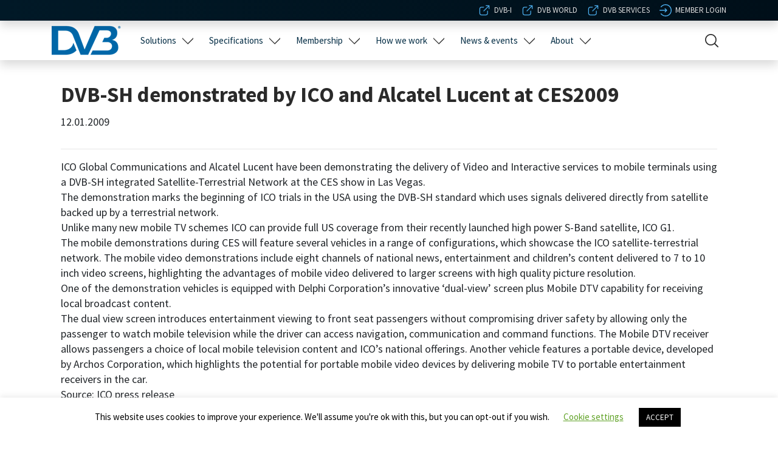

--- FILE ---
content_type: text/html; charset=UTF-8
request_url: https://dvb.org/news/dvb-sh-demonstrated-by-ico-and-alcatel-lucent-at-ces2009/
body_size: 15165
content:
 <!doctype html>
<!--[if lt IE 7]><html class="no-js ie ie6 lt-ie9 lt-ie8 lt-ie7" lang="en-US"> <![endif]-->
<!--[if IE 7]><html class="no-js ie ie7 lt-ie9 lt-ie8" lang="en-US"> <![endif]-->
<!--[if IE 8]><html class="no-js ie ie8 lt-ie9" lang="en-US"> <![endif]-->
<!--[if gt IE 8]><!--><html class="no-js" lang="en-US"> <!--<![endif]-->
<head>
    <meta charset="UTF-8" />
        <title>   
                            DVB-SH demonstrated by ICO and Alcatel Lucent at CES2009 - DVB
                    </title>
    <meta name="description" content="The global standard for digital television">
    <link rel="stylesheet" href="https://dvb.org/wp-content/themes/dvb-theme/style.css" type="text/css" media="screen" />
    <meta http-equiv="Content-Type" content="text/html; charset=UTF-8" />
    <meta http-equiv="X-UA-Compatible" content="IE=edge">
        <meta name="viewport" content="width=device-width, initial-scale=1.0, maximum-scale=1.0, user-scalable=no" />
    <link rel="author" href="https://dvb.org/wp-content/themes/dvb-theme/humans.txt" />
    <link rel="pingback" href="https://dvb.org/xmlrpc.php" />
    <link rel="icon"
      href="https://dvb.org/wp-content/themes/dvb-theme/favicon.ico?v=1">
        <link href="https://fonts.googleapis.com/css?family=Source+Sans+Pro:400,700,900&display=swap" rel="stylesheet">
    <meta name='robots' content='index, follow, max-image-preview:large, max-snippet:-1, max-video-preview:-1' />
	<style>img:is([sizes="auto" i], [sizes^="auto," i]) { contain-intrinsic-size: 3000px 1500px }</style>
	
	<!-- This site is optimized with the Yoast SEO plugin v26.4 - https://yoast.com/wordpress/plugins/seo/ -->
	<link rel="canonical" href="https://dvb.org/news/dvb-sh-demonstrated-by-ico-and-alcatel-lucent-at-ces2009/" />
	<meta property="og:locale" content="en_US" />
	<meta property="og:type" content="article" />
	<meta property="og:title" content="DVB-SH demonstrated by ICO and Alcatel Lucent at CES2009 - DVB" />
	<meta property="og:description" content="ICO Global Communications and Alcatel Lucent have been demonstrating the delivery of Video and Interactive services to mobile terminals using a" />
	<meta property="og:url" content="https://dvb.org/news/dvb-sh-demonstrated-by-ico-and-alcatel-lucent-at-ces2009/" />
	<meta property="og:site_name" content="DVB" />
	<meta property="article:published_time" content="2009-01-11T23:00:00+00:00" />
	<meta property="article:modified_time" content="2020-02-05T12:18:33+00:00" />
	<meta name="twitter:card" content="summary_large_image" />
	<meta name="twitter:label1" content="Est. reading time" />
	<meta name="twitter:data1" content="1 minute" />
	<script type="application/ld+json" class="yoast-schema-graph">{"@context":"https://schema.org","@graph":[{"@type":"Article","@id":"https://dvb.org/news/dvb-sh-demonstrated-by-ico-and-alcatel-lucent-at-ces2009/#article","isPartOf":{"@id":"https://dvb.org/news/dvb-sh-demonstrated-by-ico-and-alcatel-lucent-at-ces2009/"},"author":{"name":"","@id":""},"headline":"DVB-SH demonstrated by ICO and Alcatel Lucent at CES2009","datePublished":"2009-01-11T23:00:00+00:00","dateModified":"2020-02-05T12:18:33+00:00","mainEntityOfPage":{"@id":"https://dvb.org/news/dvb-sh-demonstrated-by-ico-and-alcatel-lucent-at-ces2009/"},"wordCount":260,"publisher":{"@id":"https://dvb.org/#organization"},"articleSection":["News"],"inLanguage":"en-US"},{"@type":"WebPage","@id":"https://dvb.org/news/dvb-sh-demonstrated-by-ico-and-alcatel-lucent-at-ces2009/","url":"https://dvb.org/news/dvb-sh-demonstrated-by-ico-and-alcatel-lucent-at-ces2009/","name":"DVB-SH demonstrated by ICO and Alcatel Lucent at CES2009 - DVB","isPartOf":{"@id":"https://dvb.org/#website"},"datePublished":"2009-01-11T23:00:00+00:00","dateModified":"2020-02-05T12:18:33+00:00","breadcrumb":{"@id":"https://dvb.org/news/dvb-sh-demonstrated-by-ico-and-alcatel-lucent-at-ces2009/#breadcrumb"},"inLanguage":"en-US","potentialAction":[{"@type":"ReadAction","target":["https://dvb.org/news/dvb-sh-demonstrated-by-ico-and-alcatel-lucent-at-ces2009/"]}]},{"@type":"BreadcrumbList","@id":"https://dvb.org/news/dvb-sh-demonstrated-by-ico-and-alcatel-lucent-at-ces2009/#breadcrumb","itemListElement":[{"@type":"ListItem","position":1,"name":"Home","item":"https://dvb.org/"},{"@type":"ListItem","position":2,"name":"DVB-SH demonstrated by ICO and Alcatel Lucent at CES2009"}]},{"@type":"WebSite","@id":"https://dvb.org/#website","url":"https://dvb.org/","name":"DVB","description":"The global standard for digital television","publisher":{"@id":"https://dvb.org/#organization"},"potentialAction":[{"@type":"SearchAction","target":{"@type":"EntryPoint","urlTemplate":"https://dvb.org/?s={search_term_string}"},"query-input":{"@type":"PropertyValueSpecification","valueRequired":true,"valueName":"search_term_string"}}],"inLanguage":"en-US"},{"@type":"Organization","@id":"https://dvb.org/#organization","name":"DVB","url":"https://dvb.org/","logo":{"@type":"ImageObject","inLanguage":"en-US","@id":"https://dvb.org/#/schema/logo/image/","url":"https://dvb.org/wp-content/uploads/2019/12/DVB-logo-blue.png","contentUrl":"https://dvb.org/wp-content/uploads/2019/12/DVB-logo-blue.png","width":1000,"height":429,"caption":"DVB"},"image":{"@id":"https://dvb.org/#/schema/logo/image/"}}]}</script>
	<!-- / Yoast SEO plugin. -->


		<style>
			.lazyload,
			.lazyloading {
				max-width: 100%;
			}
		</style>
		<script type="text/javascript">
/* <![CDATA[ */
window._wpemojiSettings = {"baseUrl":"https:\/\/s.w.org\/images\/core\/emoji\/16.0.1\/72x72\/","ext":".png","svgUrl":"https:\/\/s.w.org\/images\/core\/emoji\/16.0.1\/svg\/","svgExt":".svg","source":{"concatemoji":"https:\/\/dvb.org\/wp-includes\/js\/wp-emoji-release.min.js?ver=f42292d857e07e9320ca76b5e1c58fc8"}};
/*! This file is auto-generated */
!function(s,n){var o,i,e;function c(e){try{var t={supportTests:e,timestamp:(new Date).valueOf()};sessionStorage.setItem(o,JSON.stringify(t))}catch(e){}}function p(e,t,n){e.clearRect(0,0,e.canvas.width,e.canvas.height),e.fillText(t,0,0);var t=new Uint32Array(e.getImageData(0,0,e.canvas.width,e.canvas.height).data),a=(e.clearRect(0,0,e.canvas.width,e.canvas.height),e.fillText(n,0,0),new Uint32Array(e.getImageData(0,0,e.canvas.width,e.canvas.height).data));return t.every(function(e,t){return e===a[t]})}function u(e,t){e.clearRect(0,0,e.canvas.width,e.canvas.height),e.fillText(t,0,0);for(var n=e.getImageData(16,16,1,1),a=0;a<n.data.length;a++)if(0!==n.data[a])return!1;return!0}function f(e,t,n,a){switch(t){case"flag":return n(e,"\ud83c\udff3\ufe0f\u200d\u26a7\ufe0f","\ud83c\udff3\ufe0f\u200b\u26a7\ufe0f")?!1:!n(e,"\ud83c\udde8\ud83c\uddf6","\ud83c\udde8\u200b\ud83c\uddf6")&&!n(e,"\ud83c\udff4\udb40\udc67\udb40\udc62\udb40\udc65\udb40\udc6e\udb40\udc67\udb40\udc7f","\ud83c\udff4\u200b\udb40\udc67\u200b\udb40\udc62\u200b\udb40\udc65\u200b\udb40\udc6e\u200b\udb40\udc67\u200b\udb40\udc7f");case"emoji":return!a(e,"\ud83e\udedf")}return!1}function g(e,t,n,a){var r="undefined"!=typeof WorkerGlobalScope&&self instanceof WorkerGlobalScope?new OffscreenCanvas(300,150):s.createElement("canvas"),o=r.getContext("2d",{willReadFrequently:!0}),i=(o.textBaseline="top",o.font="600 32px Arial",{});return e.forEach(function(e){i[e]=t(o,e,n,a)}),i}function t(e){var t=s.createElement("script");t.src=e,t.defer=!0,s.head.appendChild(t)}"undefined"!=typeof Promise&&(o="wpEmojiSettingsSupports",i=["flag","emoji"],n.supports={everything:!0,everythingExceptFlag:!0},e=new Promise(function(e){s.addEventListener("DOMContentLoaded",e,{once:!0})}),new Promise(function(t){var n=function(){try{var e=JSON.parse(sessionStorage.getItem(o));if("object"==typeof e&&"number"==typeof e.timestamp&&(new Date).valueOf()<e.timestamp+604800&&"object"==typeof e.supportTests)return e.supportTests}catch(e){}return null}();if(!n){if("undefined"!=typeof Worker&&"undefined"!=typeof OffscreenCanvas&&"undefined"!=typeof URL&&URL.createObjectURL&&"undefined"!=typeof Blob)try{var e="postMessage("+g.toString()+"("+[JSON.stringify(i),f.toString(),p.toString(),u.toString()].join(",")+"));",a=new Blob([e],{type:"text/javascript"}),r=new Worker(URL.createObjectURL(a),{name:"wpTestEmojiSupports"});return void(r.onmessage=function(e){c(n=e.data),r.terminate(),t(n)})}catch(e){}c(n=g(i,f,p,u))}t(n)}).then(function(e){for(var t in e)n.supports[t]=e[t],n.supports.everything=n.supports.everything&&n.supports[t],"flag"!==t&&(n.supports.everythingExceptFlag=n.supports.everythingExceptFlag&&n.supports[t]);n.supports.everythingExceptFlag=n.supports.everythingExceptFlag&&!n.supports.flag,n.DOMReady=!1,n.readyCallback=function(){n.DOMReady=!0}}).then(function(){return e}).then(function(){var e;n.supports.everything||(n.readyCallback(),(e=n.source||{}).concatemoji?t(e.concatemoji):e.wpemoji&&e.twemoji&&(t(e.twemoji),t(e.wpemoji)))}))}((window,document),window._wpemojiSettings);
/* ]]> */
</script>
<link rel='stylesheet' id='formidable-css' href='https://dvb.org/wp-content/plugins/formidable/css/formidableforms.css?ver=1161132' type='text/css' media='all' />
<style id='wp-emoji-styles-inline-css' type='text/css'>

	img.wp-smiley, img.emoji {
		display: inline !important;
		border: none !important;
		box-shadow: none !important;
		height: 1em !important;
		width: 1em !important;
		margin: 0 0.07em !important;
		vertical-align: -0.1em !important;
		background: none !important;
		padding: 0 !important;
	}
</style>
<link rel='stylesheet' id='wp-block-library-css' href='https://dvb.org/wp-includes/css/dist/block-library/style.min.css?ver=f42292d857e07e9320ca76b5e1c58fc8' type='text/css' media='all' />
<style id='classic-theme-styles-inline-css' type='text/css'>
/*! This file is auto-generated */
.wp-block-button__link{color:#fff;background-color:#32373c;border-radius:9999px;box-shadow:none;text-decoration:none;padding:calc(.667em + 2px) calc(1.333em + 2px);font-size:1.125em}.wp-block-file__button{background:#32373c;color:#fff;text-decoration:none}
</style>
<style id='global-styles-inline-css' type='text/css'>
:root{--wp--preset--aspect-ratio--square: 1;--wp--preset--aspect-ratio--4-3: 4/3;--wp--preset--aspect-ratio--3-4: 3/4;--wp--preset--aspect-ratio--3-2: 3/2;--wp--preset--aspect-ratio--2-3: 2/3;--wp--preset--aspect-ratio--16-9: 16/9;--wp--preset--aspect-ratio--9-16: 9/16;--wp--preset--color--black: #000000;--wp--preset--color--cyan-bluish-gray: #abb8c3;--wp--preset--color--white: #ffffff;--wp--preset--color--pale-pink: #f78da7;--wp--preset--color--vivid-red: #cf2e2e;--wp--preset--color--luminous-vivid-orange: #ff6900;--wp--preset--color--luminous-vivid-amber: #fcb900;--wp--preset--color--light-green-cyan: #7bdcb5;--wp--preset--color--vivid-green-cyan: #00d084;--wp--preset--color--pale-cyan-blue: #8ed1fc;--wp--preset--color--vivid-cyan-blue: #0693e3;--wp--preset--color--vivid-purple: #9b51e0;--wp--preset--gradient--vivid-cyan-blue-to-vivid-purple: linear-gradient(135deg,rgba(6,147,227,1) 0%,rgb(155,81,224) 100%);--wp--preset--gradient--light-green-cyan-to-vivid-green-cyan: linear-gradient(135deg,rgb(122,220,180) 0%,rgb(0,208,130) 100%);--wp--preset--gradient--luminous-vivid-amber-to-luminous-vivid-orange: linear-gradient(135deg,rgba(252,185,0,1) 0%,rgba(255,105,0,1) 100%);--wp--preset--gradient--luminous-vivid-orange-to-vivid-red: linear-gradient(135deg,rgba(255,105,0,1) 0%,rgb(207,46,46) 100%);--wp--preset--gradient--very-light-gray-to-cyan-bluish-gray: linear-gradient(135deg,rgb(238,238,238) 0%,rgb(169,184,195) 100%);--wp--preset--gradient--cool-to-warm-spectrum: linear-gradient(135deg,rgb(74,234,220) 0%,rgb(151,120,209) 20%,rgb(207,42,186) 40%,rgb(238,44,130) 60%,rgb(251,105,98) 80%,rgb(254,248,76) 100%);--wp--preset--gradient--blush-light-purple: linear-gradient(135deg,rgb(255,206,236) 0%,rgb(152,150,240) 100%);--wp--preset--gradient--blush-bordeaux: linear-gradient(135deg,rgb(254,205,165) 0%,rgb(254,45,45) 50%,rgb(107,0,62) 100%);--wp--preset--gradient--luminous-dusk: linear-gradient(135deg,rgb(255,203,112) 0%,rgb(199,81,192) 50%,rgb(65,88,208) 100%);--wp--preset--gradient--pale-ocean: linear-gradient(135deg,rgb(255,245,203) 0%,rgb(182,227,212) 50%,rgb(51,167,181) 100%);--wp--preset--gradient--electric-grass: linear-gradient(135deg,rgb(202,248,128) 0%,rgb(113,206,126) 100%);--wp--preset--gradient--midnight: linear-gradient(135deg,rgb(2,3,129) 0%,rgb(40,116,252) 100%);--wp--preset--font-size--small: 13px;--wp--preset--font-size--medium: 20px;--wp--preset--font-size--large: 36px;--wp--preset--font-size--x-large: 42px;--wp--preset--spacing--20: 0.44rem;--wp--preset--spacing--30: 0.67rem;--wp--preset--spacing--40: 1rem;--wp--preset--spacing--50: 1.5rem;--wp--preset--spacing--60: 2.25rem;--wp--preset--spacing--70: 3.38rem;--wp--preset--spacing--80: 5.06rem;--wp--preset--shadow--natural: 6px 6px 9px rgba(0, 0, 0, 0.2);--wp--preset--shadow--deep: 12px 12px 50px rgba(0, 0, 0, 0.4);--wp--preset--shadow--sharp: 6px 6px 0px rgba(0, 0, 0, 0.2);--wp--preset--shadow--outlined: 6px 6px 0px -3px rgba(255, 255, 255, 1), 6px 6px rgba(0, 0, 0, 1);--wp--preset--shadow--crisp: 6px 6px 0px rgba(0, 0, 0, 1);}:where(.is-layout-flex){gap: 0.5em;}:where(.is-layout-grid){gap: 0.5em;}body .is-layout-flex{display: flex;}.is-layout-flex{flex-wrap: wrap;align-items: center;}.is-layout-flex > :is(*, div){margin: 0;}body .is-layout-grid{display: grid;}.is-layout-grid > :is(*, div){margin: 0;}:where(.wp-block-columns.is-layout-flex){gap: 2em;}:where(.wp-block-columns.is-layout-grid){gap: 2em;}:where(.wp-block-post-template.is-layout-flex){gap: 1.25em;}:where(.wp-block-post-template.is-layout-grid){gap: 1.25em;}.has-black-color{color: var(--wp--preset--color--black) !important;}.has-cyan-bluish-gray-color{color: var(--wp--preset--color--cyan-bluish-gray) !important;}.has-white-color{color: var(--wp--preset--color--white) !important;}.has-pale-pink-color{color: var(--wp--preset--color--pale-pink) !important;}.has-vivid-red-color{color: var(--wp--preset--color--vivid-red) !important;}.has-luminous-vivid-orange-color{color: var(--wp--preset--color--luminous-vivid-orange) !important;}.has-luminous-vivid-amber-color{color: var(--wp--preset--color--luminous-vivid-amber) !important;}.has-light-green-cyan-color{color: var(--wp--preset--color--light-green-cyan) !important;}.has-vivid-green-cyan-color{color: var(--wp--preset--color--vivid-green-cyan) !important;}.has-pale-cyan-blue-color{color: var(--wp--preset--color--pale-cyan-blue) !important;}.has-vivid-cyan-blue-color{color: var(--wp--preset--color--vivid-cyan-blue) !important;}.has-vivid-purple-color{color: var(--wp--preset--color--vivid-purple) !important;}.has-black-background-color{background-color: var(--wp--preset--color--black) !important;}.has-cyan-bluish-gray-background-color{background-color: var(--wp--preset--color--cyan-bluish-gray) !important;}.has-white-background-color{background-color: var(--wp--preset--color--white) !important;}.has-pale-pink-background-color{background-color: var(--wp--preset--color--pale-pink) !important;}.has-vivid-red-background-color{background-color: var(--wp--preset--color--vivid-red) !important;}.has-luminous-vivid-orange-background-color{background-color: var(--wp--preset--color--luminous-vivid-orange) !important;}.has-luminous-vivid-amber-background-color{background-color: var(--wp--preset--color--luminous-vivid-amber) !important;}.has-light-green-cyan-background-color{background-color: var(--wp--preset--color--light-green-cyan) !important;}.has-vivid-green-cyan-background-color{background-color: var(--wp--preset--color--vivid-green-cyan) !important;}.has-pale-cyan-blue-background-color{background-color: var(--wp--preset--color--pale-cyan-blue) !important;}.has-vivid-cyan-blue-background-color{background-color: var(--wp--preset--color--vivid-cyan-blue) !important;}.has-vivid-purple-background-color{background-color: var(--wp--preset--color--vivid-purple) !important;}.has-black-border-color{border-color: var(--wp--preset--color--black) !important;}.has-cyan-bluish-gray-border-color{border-color: var(--wp--preset--color--cyan-bluish-gray) !important;}.has-white-border-color{border-color: var(--wp--preset--color--white) !important;}.has-pale-pink-border-color{border-color: var(--wp--preset--color--pale-pink) !important;}.has-vivid-red-border-color{border-color: var(--wp--preset--color--vivid-red) !important;}.has-luminous-vivid-orange-border-color{border-color: var(--wp--preset--color--luminous-vivid-orange) !important;}.has-luminous-vivid-amber-border-color{border-color: var(--wp--preset--color--luminous-vivid-amber) !important;}.has-light-green-cyan-border-color{border-color: var(--wp--preset--color--light-green-cyan) !important;}.has-vivid-green-cyan-border-color{border-color: var(--wp--preset--color--vivid-green-cyan) !important;}.has-pale-cyan-blue-border-color{border-color: var(--wp--preset--color--pale-cyan-blue) !important;}.has-vivid-cyan-blue-border-color{border-color: var(--wp--preset--color--vivid-cyan-blue) !important;}.has-vivid-purple-border-color{border-color: var(--wp--preset--color--vivid-purple) !important;}.has-vivid-cyan-blue-to-vivid-purple-gradient-background{background: var(--wp--preset--gradient--vivid-cyan-blue-to-vivid-purple) !important;}.has-light-green-cyan-to-vivid-green-cyan-gradient-background{background: var(--wp--preset--gradient--light-green-cyan-to-vivid-green-cyan) !important;}.has-luminous-vivid-amber-to-luminous-vivid-orange-gradient-background{background: var(--wp--preset--gradient--luminous-vivid-amber-to-luminous-vivid-orange) !important;}.has-luminous-vivid-orange-to-vivid-red-gradient-background{background: var(--wp--preset--gradient--luminous-vivid-orange-to-vivid-red) !important;}.has-very-light-gray-to-cyan-bluish-gray-gradient-background{background: var(--wp--preset--gradient--very-light-gray-to-cyan-bluish-gray) !important;}.has-cool-to-warm-spectrum-gradient-background{background: var(--wp--preset--gradient--cool-to-warm-spectrum) !important;}.has-blush-light-purple-gradient-background{background: var(--wp--preset--gradient--blush-light-purple) !important;}.has-blush-bordeaux-gradient-background{background: var(--wp--preset--gradient--blush-bordeaux) !important;}.has-luminous-dusk-gradient-background{background: var(--wp--preset--gradient--luminous-dusk) !important;}.has-pale-ocean-gradient-background{background: var(--wp--preset--gradient--pale-ocean) !important;}.has-electric-grass-gradient-background{background: var(--wp--preset--gradient--electric-grass) !important;}.has-midnight-gradient-background{background: var(--wp--preset--gradient--midnight) !important;}.has-small-font-size{font-size: var(--wp--preset--font-size--small) !important;}.has-medium-font-size{font-size: var(--wp--preset--font-size--medium) !important;}.has-large-font-size{font-size: var(--wp--preset--font-size--large) !important;}.has-x-large-font-size{font-size: var(--wp--preset--font-size--x-large) !important;}
:where(.wp-block-post-template.is-layout-flex){gap: 1.25em;}:where(.wp-block-post-template.is-layout-grid){gap: 1.25em;}
:where(.wp-block-columns.is-layout-flex){gap: 2em;}:where(.wp-block-columns.is-layout-grid){gap: 2em;}
:root :where(.wp-block-pullquote){font-size: 1.5em;line-height: 1.6;}
</style>
<link rel='stylesheet' id='contact-form-7-css' href='https://dvb.org/wp-content/plugins/contact-form-7/includes/css/styles.css?ver=6.1.3' type='text/css' media='all' />
<link rel='stylesheet' id='cookie-law-info-css' href='https://dvb.org/wp-content/plugins/cookie-law-info/legacy/public/css/cookie-law-info-public.css?ver=3.3.7' type='text/css' media='all' />
<link rel='stylesheet' id='cookie-law-info-gdpr-css' href='https://dvb.org/wp-content/plugins/cookie-law-info/legacy/public/css/cookie-law-info-gdpr.css?ver=3.3.7' type='text/css' media='all' />
<link rel='stylesheet' id='style-css' href='https://dvb.org/wp-content/themes/dvb-theme/dist/main.css?ver=1.0.0' type='text/css' media='all' />
<link rel='stylesheet' id='searchwp-live-search-css' href='https://dvb.org/wp-content/plugins/searchwp-live-ajax-search/assets/styles/style.min.css?ver=1.8.6' type='text/css' media='all' />
<style id='searchwp-live-search-inline-css' type='text/css'>
.searchwp-live-search-result .searchwp-live-search-result--title a {
  font-size: 16px;
}
.searchwp-live-search-result .searchwp-live-search-result--price {
  font-size: 14px;
}
.searchwp-live-search-result .searchwp-live-search-result--add-to-cart .button {
  font-size: 14px;
}

</style>
<link rel='stylesheet' id='searchwp-forms-css' href='https://dvb.org/wp-content/plugins/searchwp/assets/css/frontend/search-forms.min.css?ver=4.5.5' type='text/css' media='all' />
<style id='kadence-blocks-global-variables-inline-css' type='text/css'>
:root {--global-kb-font-size-sm:clamp(0.8rem, 0.73rem + 0.217vw, 0.9rem);--global-kb-font-size-md:clamp(1.1rem, 0.995rem + 0.326vw, 1.25rem);--global-kb-font-size-lg:clamp(1.75rem, 1.576rem + 0.543vw, 2rem);--global-kb-font-size-xl:clamp(2.25rem, 1.728rem + 1.63vw, 3rem);--global-kb-font-size-xxl:clamp(2.5rem, 1.456rem + 3.26vw, 4rem);--global-kb-font-size-xxxl:clamp(2.75rem, 0.489rem + 7.065vw, 6rem);}:root {--global-palette1: #3182CE;--global-palette2: #2B6CB0;--global-palette3: #1A202C;--global-palette4: #2D3748;--global-palette5: #4A5568;--global-palette6: #718096;--global-palette7: #EDF2F7;--global-palette8: #F7FAFC;--global-palette9: #ffffff;}
</style>
<script type="text/javascript" src="https://dvb.org/wp-includes/js/jquery/jquery.min.js?ver=3.7.1" id="jquery-core-js"></script>
<script type="text/javascript" src="https://dvb.org/wp-includes/js/jquery/jquery-migrate.min.js?ver=3.4.1" id="jquery-migrate-js"></script>
<script type="text/javascript" id="cookie-law-info-js-extra">
/* <![CDATA[ */
var Cli_Data = {"nn_cookie_ids":["VISITOR_PRIVACY_METADATA","CookieLawInfoConsent","cookielawinfo-checkbox-necessary","cookielawinfo-checkbox-functional","cookielawinfo-checkbox-performance","cookielawinfo-checkbox-analytics","cookielawinfo-checkbox-advertisement","cookielawinfo-checkbox-others","_GRECAPTCHA","YSC","VISITOR_INFO1_LIVE","yt-remote-device-id","yt-remote-connected-devices","yt.innertube::requests","yt.innertube::nextId","CONSENT"],"cookielist":[],"non_necessary_cookies":{"necessary":["CookieLawInfoConsent","_GRECAPTCHA"],"analytics":["CONSENT"],"advertisement":["YSC","VISITOR_INFO1_LIVE","yt-remote-device-id","yt-remote-connected-devices","yt.innertube::requests","yt.innertube::nextId"],"others":["VISITOR_PRIVACY_METADATA"]},"ccpaEnabled":"","ccpaRegionBased":"","ccpaBarEnabled":"","strictlyEnabled":["necessary","obligatoire"],"ccpaType":"gdpr","js_blocking":"","custom_integration":"","triggerDomRefresh":"","secure_cookies":""};
var cli_cookiebar_settings = {"animate_speed_hide":"500","animate_speed_show":"500","background":"#FFF","border":"#b1a6a6c2","border_on":"","button_1_button_colour":"#000","button_1_button_hover":"#000000","button_1_link_colour":"#fff","button_1_as_button":"1","button_1_new_win":"","button_2_button_colour":"#333","button_2_button_hover":"#292929","button_2_link_colour":"#444","button_2_as_button":"","button_2_hidebar":"","button_3_button_colour":"#000","button_3_button_hover":"#000000","button_3_link_colour":"#fff","button_3_as_button":"1","button_3_new_win":"","button_4_button_colour":"#000","button_4_button_hover":"#000000","button_4_link_colour":"#62a329","button_4_as_button":"","button_7_button_colour":"#61a229","button_7_button_hover":"#4e8221","button_7_link_colour":"#fff","button_7_as_button":"1","button_7_new_win":"","font_family":"inherit","header_fix":"","notify_animate_hide":"1","notify_animate_show":"","notify_div_id":"#cookie-law-info-bar","notify_position_horizontal":"right","notify_position_vertical":"bottom","scroll_close":"","scroll_close_reload":"","accept_close_reload":"","reject_close_reload":"","showagain_tab":"1","showagain_background":"#fff","showagain_border":"#000","showagain_div_id":"#cookie-law-info-again","showagain_x_position":"100px","text":"#000","show_once_yn":"","show_once":"10000","logging_on":"","as_popup":"","popup_overlay":"1","bar_heading_text":"","cookie_bar_as":"banner","popup_showagain_position":"bottom-right","widget_position":"left"};
var log_object = {"ajax_url":"https:\/\/dvb.org\/wp-admin\/admin-ajax.php"};
/* ]]> */
</script>
<script type="text/javascript" src="https://dvb.org/wp-content/plugins/cookie-law-info/legacy/public/js/cookie-law-info-public.js?ver=3.3.7" id="cookie-law-info-js"></script>
<link rel="https://api.w.org/" href="https://dvb.org/wp-json/" /><link rel="alternate" title="JSON" type="application/json" href="https://dvb.org/wp-json/wp/v2/posts/13895" /><link rel="EditURI" type="application/rsd+xml" title="RSD" href="https://dvb.org/xmlrpc.php?rsd" />

<link rel='shortlink' href='https://dvb.org/?p=13895' />
<link rel="alternate" title="oEmbed (JSON)" type="application/json+oembed" href="https://dvb.org/wp-json/oembed/1.0/embed?url=https%3A%2F%2Fdvb.org%2Fnews%2Fdvb-sh-demonstrated-by-ico-and-alcatel-lucent-at-ces2009%2F" />
<link rel="alternate" title="oEmbed (XML)" type="text/xml+oembed" href="https://dvb.org/wp-json/oembed/1.0/embed?url=https%3A%2F%2Fdvb.org%2Fnews%2Fdvb-sh-demonstrated-by-ico-and-alcatel-lucent-at-ces2009%2F&#038;format=xml" />
<script>document.documentElement.className += " js";</script>
		<script>
			document.documentElement.className = document.documentElement.className.replace('no-js', 'js');
		</script>
				<style>
			.no-js img.lazyload {
				display: none;
			}

			figure.wp-block-image img.lazyloading {
				min-width: 150px;
			}

			.lazyload,
			.lazyloading {
				--smush-placeholder-width: 100px;
				--smush-placeholder-aspect-ratio: 1/1;
				width: var(--smush-image-width, var(--smush-placeholder-width)) !important;
				aspect-ratio: var(--smush-image-aspect-ratio, var(--smush-placeholder-aspect-ratio)) !important;
			}

						.lazyload, .lazyloading {
				opacity: 0;
			}

			.lazyloaded {
				opacity: 1;
				transition: opacity 400ms;
				transition-delay: 0ms;
			}

					</style>
				<style type="text/css" id="wp-custom-css">
			/* Hide main title on DVB-DASH fact sheet - temp solution */

	
.page-id-18580 h1.article-h1  {
display: none;
}


figcaption {
    color: #262626;
    font-style: italic;
    font-size: 14px
}

/* Highlighter pen background */

.highlight-bg {
  background-color: #ffea00;
}		</style>
		
        <script> var _ctct_m = "a8bea9fbc66abbeb6d7c7b1656c5cc9e"; </script>
    <script id="signupScript" src="//static.ctctcdn.com/js/signup-form-widget/current/signup-form-widget.min.js" async defer></script>
    
        <script
        type="module"
        src="https://cdn.jsdelivr.net/npm/friendly-challenge@0.9.9/widget.module.min.js"
        async
        defer
        ></script>
    <script nomodule src="https://cdn.jsdelivr.net/npm/friendly-challenge@0.9.9/widget.min.js" async defer></script>


<!-- Google tag (gtag.js) --> 
<script 
    async 
    src=" https://www.googletagmanager.com/gtag/js?id=G-V3BZ35G75K">
</script>
<script> 
window.dataLayer = window.dataLayer || []; function gtag(){dataLayer.push(arguments);} gtag('js', new Date()); gtag('config', 'G-V3BZ35G75K');
</script>  </head>

<body class="wp-singular post-template-default single single-post postid-13895 single-format-standard wp-embed-responsive wp-theme-dvb-theme" data-template="base.twig">
  <header class="header">
  <div class="topbar shadow">
    <div class="container">
      <div class="topbar__inner">
                  <a href="https://dvb-i.tv/" class="topbar__link topbar__link--external menu-item menu-item-type-custom menu-item-object-custom menu-item-24060">DVB-I</a>
                  <a href="https://www.dvbworld.org/" class="topbar__link topbar__link--external menu-item menu-item-type-custom menu-item-object-custom menu-item-19">DVB World</a>
                  <a href="https://www.dvbservices.com/" class="topbar__link topbar__link--external menu-item menu-item-type-custom menu-item-object-custom menu-item-20">DVB Services</a>
                  <a href="https://member.dvb.org" class="topbar__link topbar__link--login menu-item menu-item-type-custom menu-item-object-custom menu-item-21">Member Login</a>
              </div>
    </div>
  </div>
  <nav class="navbar fixed-top navbar-expand-lg justify-content-between shadow">
    <div class="container">
      <a class="navbar-brand" href="/"><img data-src="https://dvb.org/wp-content/themes/dvb-theme/src/assets/jpg/dvb-logo.png" alt="DVB Logo" src="[data-uri]" class="lazyload" style="--smush-placeholder-width: 114px; --smush-placeholder-aspect-ratio: 114/49;" /></a>
      <button class="navbar-toggler" type="button" data-toggle="collapse" data-target="#navbarSupportedContent" aria-controls="navbarSupportedContent" aria-expanded="false" aria-label="Toggle navigation">
        <span class="navbar-toggler-icon"></span>
      </button>
      
      <ul class="collapse navbar-collapse" id="navbarSupportedContent">
        <ul class="navbar-nav mr-auto">
                    <li class="nav-item  menu-item menu-item-type-post_type menu-item-object-page menu-item-75 menu-item-has-children">
            <a
              class="nav-link"
              href="https://dvb.org/solutions/">
              Solutions
            </a>
                        <a href="#0" class="sub-menu-toggler"></a>
              <ul class="sub-menu">
                                  <li class="menu-item menu-item-type-post_type menu-item-object-page menu-item-6231">
                    <a href="https://dvb.org/solutions/coding-transport/">Coding &#038; Transport</a>
                  </li>
                                  <li class="menu-item menu-item-type-post_type menu-item-object-page menu-item-6230">
                    <a href="https://dvb.org/solutions/service-discovery-metadata/">Service Discovery &#038; Metadata</a>
                  </li>
                                  <li class="menu-item menu-item-type-post_type menu-item-object-page menu-item-6229">
                    <a href="https://dvb.org/solutions/security/">Security</a>
                  </li>
                                  <li class="menu-item menu-item-type-post_type menu-item-object-page menu-item-6228">
                    <a href="https://dvb.org/solutions/interactivity-personalization/">Interactivity &#038; Personalization</a>
                  </li>
                              </ul>
                      </li>
                    <li class="nav-item  menu-item menu-item-type-post_type menu-item-object-page menu-item-17 menu-item-has-children">
            <a
              class="nav-link"
              href="https://dvb.org/specifications/">
              Specifications
            </a>
                        <a href="#0" class="sub-menu-toggler"></a>
              <ul class="sub-menu">
                                  <li class="menu-item menu-item-type-custom menu-item-object-custom menu-item-16818">
                    <a href="/specifications/">Standards & BlueBooks</a>
                  </li>
                                  <li class="menu-item menu-item-type-post_type menu-item-object-page menu-item-2579">
                    <a href="https://dvb.org/specifications/verification-validation/">Verification &#038; Validation</a>
                  </li>
                                  <li class="menu-item menu-item-type-post_type menu-item-object-page menu-item-2587">
                    <a href="https://dvb.org/metadata/">Metadata</a>
                  </li>
                                  <li class="menu-item menu-item-type-post_type menu-item-object-page menu-item-16817">
                    <a href="https://dvb.org/specifications/white-papers/">White Papers</a>
                  </li>
                              </ul>
                      </li>
                    <li class="nav-item  menu-item menu-item-type-post_type menu-item-object-page menu-item-4662 menu-item-has-children">
            <a
              class="nav-link"
              href="https://dvb.org/membership/">
              Membership
            </a>
                        <a href="#0" class="sub-menu-toggler"></a>
              <ul class="sub-menu">
                                  <li class="menu-item menu-item-type-custom menu-item-object-custom menu-item-16845">
                    <a href="/membership/">Our Members</a>
                  </li>
                                  <li class="menu-item menu-item-type-post_type menu-item-object-page menu-item-2580">
                    <a href="https://dvb.org/membership/join-dvb/">Join DVB</a>
                  </li>
                                  <li class="menu-item menu-item-type-post_type menu-item-object-page menu-item-2578">
                    <a href="https://dvb.org/membership/liaisons/">Liaisons</a>
                  </li>
                              </ul>
                      </li>
                    <li class="nav-item  menu-item menu-item-type-post_type menu-item-object-page menu-item-2568 menu-item-has-children">
            <a
              class="nav-link"
              href="https://dvb.org/groups/">
              How we work
            </a>
                        <a href="#0" class="sub-menu-toggler"></a>
              <ul class="sub-menu">
                                  <li class="menu-item menu-item-type-post_type menu-item-object-page menu-item-4694">
                    <a href="https://dvb.org/groups/ga/">General Assembly</a>
                  </li>
                                  <li class="menu-item menu-item-type-post_type menu-item-object-page menu-item-4761">
                    <a href="https://dvb.org/groups/sb/">Steering Board</a>
                  </li>
                                  <li class="menu-item menu-item-type-post_type menu-item-object-page menu-item-4760">
                    <a href="https://dvb.org/groups/cm/">Commercial Module</a>
                  </li>
                                  <li class="menu-item menu-item-type-post_type menu-item-object-page menu-item-5183">
                    <a href="https://dvb.org/groups/tm/">Technical Module</a>
                  </li>
                                  <li class="menu-item menu-item-type-post_type menu-item-object-page menu-item-4803">
                    <a href="https://dvb.org/groups/pcm/">Promotion & Comms Module</a>
                  </li>
                                  <li class="menu-item menu-item-type-post_type menu-item-object-page menu-item-4804">
                    <a href="https://dvb.org/groups/iprm/">IPR Module</a>
                  </li>
                              </ul>
                      </li>
                    <li class="nav-item  menu-item menu-item-type-post_type menu-item-object-page menu-item-79 menu-item-has-children">
            <a
              class="nav-link"
              href="https://dvb.org/news-events/">
              News &#038; events
            </a>
                        <a href="#0" class="sub-menu-toggler"></a>
              <ul class="sub-menu">
                                  <li class="menu-item menu-item-type-post_type menu-item-object-page menu-item-2607">
                    <a href="https://dvb.org/news-events/news/">News</a>
                  </li>
                                  <li class="menu-item menu-item-type-post_type menu-item-object-page menu-item-2606">
                    <a href="https://dvb.org/news-events/events/">Events</a>
                  </li>
                                  <li class="menu-item menu-item-type-post_type menu-item-object-page menu-item-4844">
                    <a href="https://dvb.org/news-events/webinars/">Webinars</a>
                  </li>
                                  <li class="menu-item menu-item-type-post_type menu-item-object-page menu-item-4667">
                    <a href="https://dvb.org/dvb-scene/">DVB Scene</a>
                  </li>
                              </ul>
                      </li>
                    <li class="nav-item  menu-item menu-item-type-post_type menu-item-object-page menu-item-16 menu-item-has-children">
            <a
              class="nav-link"
              href="https://dvb.org/about/">
              About
            </a>
                        <a href="#0" class="sub-menu-toggler"></a>
              <ul class="sub-menu">
                                  <li class="menu-item menu-item-type-custom menu-item-object-custom menu-item-16846">
                    <a href="/about/">About DVB</a>
                  </li>
                                  <li class="menu-item menu-item-type-post_type menu-item-object-page menu-item-6026">
                    <a href="https://dvb.org/about/policies-procedures/">Policies &#038; Procedures</a>
                  </li>
                                  <li class="menu-item menu-item-type-post_type menu-item-object-page menu-item-6024">
                    <a href="https://dvb.org/about/policies-procedures/licensing-programmes/">Licensing Programmes</a>
                  </li>
                                  <li class="menu-item menu-item-type-post_type menu-item-object-page menu-item-4812">
                    <a href="https://dvb.org/about/history/">History</a>
                  </li>
                                  <li class="menu-item menu-item-type-post_type menu-item-object-page menu-item-2605">
                    <a href="https://dvb.org/about/contact/">Contact</a>
                  </li>
                              </ul>
                      </li>
                  </ul>
        <div class="display-inline nav-item no-hover navbar-search-wrapper">
          <div id="navbar-search-form">
            <span class="navbar-search-form__close-btn">
              &times;
            </span>
            <form method="get" id="searchform" action="https://dvb.org/">
    <label for="s" class="assistive-text">Search</label>
    <input type="text" class="field" name="s" data-swplive="true" data-swpengine="default" data-swpconfig="default" id="s" placeholder="DVB-I, Joining DVB, test streams, etc" />
    <input type="submit" class="submit" name="submit" id="searchsubmit" value="Search" />
</form>
          </div>
          <a id="navbar-search-form__toggle" class="nav-link icon-link icon-link--search" href="/?s=" title="Search DVB">Search</a>
        </div>
      </ul>
    </div>
  </nav>
</header>  
  
  
  <div class="container-fluid p-0">
          </div>

  <section id="content" role="main" class="content-wrapper">
    <div class="container">
            <div class="wrapper ">
        	<div class="container">
    <div class="main-page-content">
      <article class="post-type-post" id="post-13895">
        <section class="article-content">
          <div class="row">
                    <div class="col">
            <h1 class="article-h1">DVB-SH demonstrated by ICO and Alcatel Lucent at CES2009</h1>
                          <p class="post-meta">
                12.01.2009
              </p>
                                  </div>

          </div>
          <hr>

          
          <div>
                      </div>
          <div class="article-body">
            <p>  ICO Global Communications and Alcatel Lucent have been demonstrating the delivery of Video and Interactive services to mobile terminals using a DVB-SH integrated Satellite-Terrestrial Network at the CES show in Las Vegas. <br />  The demonstration marks the beginning of ICO trials in the USA using the DVB-SH standard which uses signals delivered directly from satellite backed up by a terrestrial network. <br />  Unlike many new mobile TV schemes ICO can provide full US coverage from their recently launched high power S-Band satellite, ICO G1. <br />  The mobile demonstrations during CES will feature several vehicles in a range of configurations, which showcase the ICO satellite-terrestrial network. The mobile video demonstrations include eight channels of national news, entertainment and children&#8217;s content delivered to 7 to 10 inch video screens, highlighting the advantages of mobile video delivered to larger screens with high quality picture resolution. <br />  One of the demonstration vehicles is equipped with Delphi Corporation&#8217;s innovative &#8216;dual-view&#8217; screen plus Mobile DTV capability for receiving local broadcast content. <br />  The dual view screen introduces entertainment viewing to front seat passengers without compromising driver safety by allowing only the passenger to watch mobile television while the driver can access navigation, communication and command functions. The Mobile DTV receiver allows passengers a choice of local mobile television content and ICO&#8217;s national offerings. Another vehicle features a portable device, developed by Archos Corporation, which highlights the potential for portable mobile video devices by delivering mobile TV to portable entertainment receivers in the car. <br />  Source: ICO press release <br />  Item added: 12th January 2009 </p>
<p></p>

          </div>
        </section>
      </article>
    </div>
	</div>

                  
              </div>
          </div>
  </section>

  <div class="container-fluid p-0">
          </div>

   <footer class="footer">
  <div class="footer__main">
    <div class="container">
      <div class="footer__main__inner">
        <ul class="footer__menu">
                      <li class="footer__menu__list-item ">
              <a class="footer__menu__list-item__link" href="https://dvb.org/solutions/">
                Solutions
              </a>
                              <ul class="footer__menu__sub-menu">
                                      <li class="footer__menu__sub-menu__list-item">
                      <a class="footer__menu__sub-menu__list-item__link" href="https://dvb.org/solutions/coding-transport/">Coding &#038; Transport</a>
                    </li>
                                      <li class="footer__menu__sub-menu__list-item">
                      <a class="footer__menu__sub-menu__list-item__link" href="https://dvb.org/solutions/service-discovery-metadata/">Service Discovery &#038; Metadata</a>
                    </li>
                                      <li class="footer__menu__sub-menu__list-item">
                      <a class="footer__menu__sub-menu__list-item__link" href="https://dvb.org/solutions/security/">Security</a>
                    </li>
                                      <li class="footer__menu__sub-menu__list-item">
                      <a class="footer__menu__sub-menu__list-item__link" href="https://dvb.org/solutions/interactivity-personalization/">Interactivity &#038; Personalization</a>
                    </li>
                                  </ul>
                          </li>
                      <li class="footer__menu__list-item ">
              <a class="footer__menu__list-item__link" href="https://dvb.org/specifications/">
                Specifications
              </a>
                              <ul class="footer__menu__sub-menu">
                                      <li class="footer__menu__sub-menu__list-item">
                      <a class="footer__menu__sub-menu__list-item__link" href="/specifications/">Standards & BlueBooks</a>
                    </li>
                                      <li class="footer__menu__sub-menu__list-item">
                      <a class="footer__menu__sub-menu__list-item__link" href="https://dvb.org/specifications/verification-validation/">Verification &#038; Validation</a>
                    </li>
                                      <li class="footer__menu__sub-menu__list-item">
                      <a class="footer__menu__sub-menu__list-item__link" href="https://dvb.org/metadata/">Metadata</a>
                    </li>
                                      <li class="footer__menu__sub-menu__list-item">
                      <a class="footer__menu__sub-menu__list-item__link" href="https://dvb.org/specifications/white-papers/">White Papers</a>
                    </li>
                                  </ul>
                          </li>
                      <li class="footer__menu__list-item ">
              <a class="footer__menu__list-item__link" href="https://dvb.org/membership/">
                Membership
              </a>
                              <ul class="footer__menu__sub-menu">
                                      <li class="footer__menu__sub-menu__list-item">
                      <a class="footer__menu__sub-menu__list-item__link" href="/membership/">Our Members</a>
                    </li>
                                      <li class="footer__menu__sub-menu__list-item">
                      <a class="footer__menu__sub-menu__list-item__link" href="https://dvb.org/membership/join-dvb/">Join DVB</a>
                    </li>
                                      <li class="footer__menu__sub-menu__list-item">
                      <a class="footer__menu__sub-menu__list-item__link" href="https://dvb.org/membership/liaisons/">Liaisons</a>
                    </li>
                                  </ul>
                          </li>
                      <li class="footer__menu__list-item ">
              <a class="footer__menu__list-item__link" href="https://dvb.org/groups/">
                How we work
              </a>
                              <ul class="footer__menu__sub-menu">
                                      <li class="footer__menu__sub-menu__list-item">
                      <a class="footer__menu__sub-menu__list-item__link" href="https://dvb.org/groups/ga/">General Assembly</a>
                    </li>
                                      <li class="footer__menu__sub-menu__list-item">
                      <a class="footer__menu__sub-menu__list-item__link" href="https://dvb.org/groups/sb/">Steering Board</a>
                    </li>
                                      <li class="footer__menu__sub-menu__list-item">
                      <a class="footer__menu__sub-menu__list-item__link" href="https://dvb.org/groups/cm/">Commercial Module</a>
                    </li>
                                      <li class="footer__menu__sub-menu__list-item">
                      <a class="footer__menu__sub-menu__list-item__link" href="https://dvb.org/groups/tm/">Technical Module</a>
                    </li>
                                      <li class="footer__menu__sub-menu__list-item">
                      <a class="footer__menu__sub-menu__list-item__link" href="https://dvb.org/groups/pcm/">Promotion & Comms Module</a>
                    </li>
                                      <li class="footer__menu__sub-menu__list-item">
                      <a class="footer__menu__sub-menu__list-item__link" href="https://dvb.org/groups/iprm/">IPR Module</a>
                    </li>
                                  </ul>
                          </li>
                      <li class="footer__menu__list-item ">
              <a class="footer__menu__list-item__link" href="https://dvb.org/news-events/">
                News &#038; events
              </a>
                              <ul class="footer__menu__sub-menu">
                                      <li class="footer__menu__sub-menu__list-item">
                      <a class="footer__menu__sub-menu__list-item__link" href="https://dvb.org/news-events/news/">News</a>
                    </li>
                                      <li class="footer__menu__sub-menu__list-item">
                      <a class="footer__menu__sub-menu__list-item__link" href="https://dvb.org/news-events/events/">Events</a>
                    </li>
                                      <li class="footer__menu__sub-menu__list-item">
                      <a class="footer__menu__sub-menu__list-item__link" href="https://dvb.org/news-events/webinars/">Webinars</a>
                    </li>
                                      <li class="footer__menu__sub-menu__list-item">
                      <a class="footer__menu__sub-menu__list-item__link" href="https://dvb.org/dvb-scene/">DVB Scene</a>
                    </li>
                                  </ul>
                          </li>
                      <li class="footer__menu__list-item ">
              <a class="footer__menu__list-item__link" href="https://dvb.org/about/">
                About
              </a>
                              <ul class="footer__menu__sub-menu">
                                      <li class="footer__menu__sub-menu__list-item">
                      <a class="footer__menu__sub-menu__list-item__link" href="/about/">About DVB</a>
                    </li>
                                      <li class="footer__menu__sub-menu__list-item">
                      <a class="footer__menu__sub-menu__list-item__link" href="https://dvb.org/about/policies-procedures/">Policies &#038; Procedures</a>
                    </li>
                                      <li class="footer__menu__sub-menu__list-item">
                      <a class="footer__menu__sub-menu__list-item__link" href="https://dvb.org/about/policies-procedures/licensing-programmes/">Licensing Programmes</a>
                    </li>
                                      <li class="footer__menu__sub-menu__list-item">
                      <a class="footer__menu__sub-menu__list-item__link" href="https://dvb.org/about/history/">History</a>
                    </li>
                                      <li class="footer__menu__sub-menu__list-item">
                      <a class="footer__menu__sub-menu__list-item__link" href="https://dvb.org/about/contact/">Contact</a>
                    </li>
                                  </ul>
                          </li>
                  </ul>
        <div class="footer__contact-info__wrapper">
          <a class="footer__brand" href="/">
            <img class="mb-3 lazyload" data-src="https://dvb.org/wp-content/themes/dvb-theme/src/assets/png/DVB-logo-white.png" alt="DVB Logo" src="[data-uri]" style="--smush-placeholder-width: 600px; --smush-placeholder-aspect-ratio: 600/258;" />
          </a>
          <div class="footer__social-links mb-3">
            <a href="https://github.com/DVBProject" title="Github Profile"><img data-src="https://dvb.org/wp-content/themes/dvb-theme/src/assets/svg/github.svg" alt="Github social icon" src="[data-uri]" class="lazyload" /></a>
            <a href="https://www.linkedin.com/company/dvb-project" title="LinkedIn Profile"><img data-src="https://dvb.org/wp-content/themes/dvb-theme/src/assets/svg/linkedin.svg" alt="LinkedIn social icon" src="[data-uri]" class="lazyload" /></a>
            <a href="https://www.youtube.com/c/dvbproject" title="YouTube Profile"><img data-src="https://dvb.org/wp-content/themes/dvb-theme/src/assets/svg/youtube.svg" alt="YouTube social icon" src="[data-uri]" class="lazyload" /></a>
            <a href="https://twitter.com/DVB_Project" title="Twitter Profile"><img data-src="https://dvb.org/wp-content/themes/dvb-theme/src/assets/svg/twitter.svg" alt="Twitter social icon" src="[data-uri]" class="lazyload" /></a>
          </div>

          <div class="footer__contact-info">
            <h5>DVB Project Office</h5>
            <p>17a Ancienne Route CH-1218 Grand Saconnex, Geneva</p>
            <p>
              <img class="icon icon--img mr-2 lazyload" data-src="https://dvb.org/wp-content/themes/dvb-theme/src/assets/svg/envelope.svg" src="[data-uri]" />
              <a href="mailto:dvb@dvb.org">dvb@dvb.org</a>
            </p>

          </div>
        </div>
      </div>
    </div>
  </div>
  <div class="bottombar">
    <div class="container">
      <div class="bottombar__inner">
        <div class="footer-bar-menu">
                      <a href="https://dvb.org/terms-of-use/" class="footer-bar-menu__link">Privacy Notice</a>
          
        </div>
        <span class="separator"></span>
        <div class="text-center">
          DVB
          &copy;
          2025
          <span class="separator"></span>
          DVB and the DVB logos are trademarks of the DVB Project.
        </div>
      </div>
    </div>
  </div>
</footer> <script type="speculationrules">
{"prefetch":[{"source":"document","where":{"and":[{"href_matches":"\/*"},{"not":{"href_matches":["\/wp-*.php","\/wp-admin\/*","\/wp-content\/uploads\/*","\/wp-content\/*","\/wp-content\/plugins\/*","\/wp-content\/themes\/dvb-theme\/*","\/*\\?(.+)"]}},{"not":{"selector_matches":"a[rel~=\"nofollow\"]"}},{"not":{"selector_matches":".no-prefetch, .no-prefetch a"}}]},"eagerness":"conservative"}]}
</script>
<!--googleoff: all--><div id="cookie-law-info-bar" data-nosnippet="true"><span>This website uses cookies to improve your experience. We'll assume you're ok with this, but you can opt-out if you wish. <a role='button' class="cli_settings_button" style="margin:5px 20px 5px 20px">Cookie settings</a><a role='button' data-cli_action="accept" id="cookie_action_close_header" class="medium cli-plugin-button cli-plugin-main-button cookie_action_close_header cli_action_button wt-cli-accept-btn" style="margin:5px">ACCEPT</a></span></div><div id="cookie-law-info-again" data-nosnippet="true"><span id="cookie_hdr_showagain">Privacy &amp; Cookies Policy</span></div><div class="cli-modal" data-nosnippet="true" id="cliSettingsPopup" tabindex="-1" role="dialog" aria-labelledby="cliSettingsPopup" aria-hidden="true">
  <div class="cli-modal-dialog" role="document">
	<div class="cli-modal-content cli-bar-popup">
		  <button type="button" class="cli-modal-close" id="cliModalClose">
			<svg class="" viewBox="0 0 24 24"><path d="M19 6.41l-1.41-1.41-5.59 5.59-5.59-5.59-1.41 1.41 5.59 5.59-5.59 5.59 1.41 1.41 5.59-5.59 5.59 5.59 1.41-1.41-5.59-5.59z"></path><path d="M0 0h24v24h-24z" fill="none"></path></svg>
			<span class="wt-cli-sr-only">Close</span>
		  </button>
		  <div class="cli-modal-body">
			<div class="cli-container-fluid cli-tab-container">
	<div class="cli-row">
		<div class="cli-col-12 cli-align-items-stretch cli-px-0">
			<div class="cli-privacy-overview">
				<h4>Privacy Overview</h4>				<div class="cli-privacy-content">
					<div class="cli-privacy-content-text">This website uses cookies to improve your experience while you navigate through the website. Out of these cookies, the cookies that are categorized as necessary are stored on your browser as they are essential for the working of basic functionalities of the website. We also use third-party cookies that help us analyse and understand how you use this website. These cookies will be stored in your browser only with your consent. You also have the option to opt-out of these cookies. But opting out of some of these cookies may have an effect on your browsing experience. Our full Privacy Policy is <a href="/terms-of-use/" target="_blank" rel="noopener">available here</a>.</div>
				</div>
				<a class="cli-privacy-readmore" aria-label="Show more" role="button" data-readmore-text="Show more" data-readless-text="Show less"></a>			</div>
		</div>
		<div class="cli-col-12 cli-align-items-stretch cli-px-0 cli-tab-section-container">
												<div class="cli-tab-section">
						<div class="cli-tab-header">
							<a role="button" tabindex="0" class="cli-nav-link cli-settings-mobile" data-target="necessary" data-toggle="cli-toggle-tab">
								Necessary							</a>
															<div class="wt-cli-necessary-checkbox">
									<input type="checkbox" class="cli-user-preference-checkbox"  id="wt-cli-checkbox-necessary" data-id="checkbox-necessary" checked="checked"  />
									<label class="form-check-label" for="wt-cli-checkbox-necessary">Necessary</label>
								</div>
								<span class="cli-necessary-caption">Always Enabled</span>
													</div>
						<div class="cli-tab-content">
							<div class="cli-tab-pane cli-fade" data-id="necessary">
								<div class="wt-cli-cookie-description">
									Necessary cookies are absolutely essential for the website to function properly. This category only includes cookies that ensures basic functionalities and security features of the website. These cookies do not store any personal information.								</div>
							</div>
						</div>
					</div>
																	<div class="cli-tab-section">
						<div class="cli-tab-header">
							<a role="button" tabindex="0" class="cli-nav-link cli-settings-mobile" data-target="functional" data-toggle="cli-toggle-tab">
								Functional							</a>
															<div class="cli-switch">
									<input type="checkbox" id="wt-cli-checkbox-functional" class="cli-user-preference-checkbox"  data-id="checkbox-functional" />
									<label for="wt-cli-checkbox-functional" class="cli-slider" data-cli-enable="Enabled" data-cli-disable="Disabled"><span class="wt-cli-sr-only">Functional</span></label>
								</div>
													</div>
						<div class="cli-tab-content">
							<div class="cli-tab-pane cli-fade" data-id="functional">
								<div class="wt-cli-cookie-description">
									Functional cookies help to perform certain functionalities like sharing the content of the website on social media platforms, collect feedbacks, and other third-party features.
								</div>
							</div>
						</div>
					</div>
																	<div class="cli-tab-section">
						<div class="cli-tab-header">
							<a role="button" tabindex="0" class="cli-nav-link cli-settings-mobile" data-target="performance" data-toggle="cli-toggle-tab">
								Performance							</a>
															<div class="cli-switch">
									<input type="checkbox" id="wt-cli-checkbox-performance" class="cli-user-preference-checkbox"  data-id="checkbox-performance" />
									<label for="wt-cli-checkbox-performance" class="cli-slider" data-cli-enable="Enabled" data-cli-disable="Disabled"><span class="wt-cli-sr-only">Performance</span></label>
								</div>
													</div>
						<div class="cli-tab-content">
							<div class="cli-tab-pane cli-fade" data-id="performance">
								<div class="wt-cli-cookie-description">
									Performance cookies are used to understand and analyze the key performance indexes of the website which helps in delivering a better user experience for the visitors.
								</div>
							</div>
						</div>
					</div>
																	<div class="cli-tab-section">
						<div class="cli-tab-header">
							<a role="button" tabindex="0" class="cli-nav-link cli-settings-mobile" data-target="analytics" data-toggle="cli-toggle-tab">
								Analytics							</a>
															<div class="cli-switch">
									<input type="checkbox" id="wt-cli-checkbox-analytics" class="cli-user-preference-checkbox"  data-id="checkbox-analytics" />
									<label for="wt-cli-checkbox-analytics" class="cli-slider" data-cli-enable="Enabled" data-cli-disable="Disabled"><span class="wt-cli-sr-only">Analytics</span></label>
								</div>
													</div>
						<div class="cli-tab-content">
							<div class="cli-tab-pane cli-fade" data-id="analytics">
								<div class="wt-cli-cookie-description">
									Analytical cookies are used to understand how visitors interact with the website. These cookies help provide information on metrics the number of visitors, bounce rate, traffic source, etc.
<table class="cookielawinfo-row-cat-table cookielawinfo-winter"><thead><tr><th class="cookielawinfo-column-1">Cookie</th><th class="cookielawinfo-column-3">Duration</th><th class="cookielawinfo-column-4">Description</th></tr></thead><tbody><tr class="cookielawinfo-row"><td class="cookielawinfo-column-1">CONSENT</td><td class="cookielawinfo-column-3">2 years</td><td class="cookielawinfo-column-4">YouTube sets this cookie via embedded YouTube videos and registers anonymous statistical data.</td></tr></tbody></table>								</div>
							</div>
						</div>
					</div>
																	<div class="cli-tab-section">
						<div class="cli-tab-header">
							<a role="button" tabindex="0" class="cli-nav-link cli-settings-mobile" data-target="advertisement" data-toggle="cli-toggle-tab">
								Advertisement							</a>
															<div class="cli-switch">
									<input type="checkbox" id="wt-cli-checkbox-advertisement" class="cli-user-preference-checkbox"  data-id="checkbox-advertisement" />
									<label for="wt-cli-checkbox-advertisement" class="cli-slider" data-cli-enable="Enabled" data-cli-disable="Disabled"><span class="wt-cli-sr-only">Advertisement</span></label>
								</div>
													</div>
						<div class="cli-tab-content">
							<div class="cli-tab-pane cli-fade" data-id="advertisement">
								<div class="wt-cli-cookie-description">
									Advertisement cookies are used to provide visitors with relevant ads and marketing campaigns. These cookies track visitors across websites and collect information to provide customized ads.
<table class="cookielawinfo-row-cat-table cookielawinfo-winter"><thead><tr><th class="cookielawinfo-column-1">Cookie</th><th class="cookielawinfo-column-3">Duration</th><th class="cookielawinfo-column-4">Description</th></tr></thead><tbody><tr class="cookielawinfo-row"><td class="cookielawinfo-column-1">VISITOR_INFO1_LIVE</td><td class="cookielawinfo-column-3">5 months 27 days</td><td class="cookielawinfo-column-4">YouTube sets this cookie to measure bandwidth, determining whether the user gets the new or old player interface.</td></tr><tr class="cookielawinfo-row"><td class="cookielawinfo-column-1">YSC</td><td class="cookielawinfo-column-3">session</td><td class="cookielawinfo-column-4">Youtube sets this cookie to track the views of embedded videos on Youtube pages.</td></tr><tr class="cookielawinfo-row"><td class="cookielawinfo-column-1">yt-remote-connected-devices</td><td class="cookielawinfo-column-3">never</td><td class="cookielawinfo-column-4">YouTube sets this cookie to store the user's video preferences using embedded YouTube videos.</td></tr><tr class="cookielawinfo-row"><td class="cookielawinfo-column-1">yt-remote-device-id</td><td class="cookielawinfo-column-3">never</td><td class="cookielawinfo-column-4">YouTube sets this cookie to store the user's video preferences using embedded YouTube videos.</td></tr><tr class="cookielawinfo-row"><td class="cookielawinfo-column-1">yt.innertube::nextId</td><td class="cookielawinfo-column-3">never</td><td class="cookielawinfo-column-4">YouTube sets this cookie to register a unique ID to store data on what videos from YouTube the user has seen.</td></tr><tr class="cookielawinfo-row"><td class="cookielawinfo-column-1">yt.innertube::requests</td><td class="cookielawinfo-column-3">never</td><td class="cookielawinfo-column-4">YouTube sets this cookie to register a unique ID to store data on what videos from YouTube the user has seen.</td></tr></tbody></table>								</div>
							</div>
						</div>
					</div>
																	<div class="cli-tab-section">
						<div class="cli-tab-header">
							<a role="button" tabindex="0" class="cli-nav-link cli-settings-mobile" data-target="others" data-toggle="cli-toggle-tab">
								Others							</a>
															<div class="cli-switch">
									<input type="checkbox" id="wt-cli-checkbox-others" class="cli-user-preference-checkbox"  data-id="checkbox-others" />
									<label for="wt-cli-checkbox-others" class="cli-slider" data-cli-enable="Enabled" data-cli-disable="Disabled"><span class="wt-cli-sr-only">Others</span></label>
								</div>
													</div>
						<div class="cli-tab-content">
							<div class="cli-tab-pane cli-fade" data-id="others">
								<div class="wt-cli-cookie-description">
									Other uncategorized cookies are those that are being analyzed and have not been classified into a category as yet.
<table class="cookielawinfo-row-cat-table cookielawinfo-winter"><thead><tr><th class="cookielawinfo-column-1">Cookie</th><th class="cookielawinfo-column-3">Duration</th><th class="cookielawinfo-column-4">Description</th></tr></thead><tbody><tr class="cookielawinfo-row"><td class="cookielawinfo-column-1">VISITOR_PRIVACY_METADATA</td><td class="cookielawinfo-column-3">5 months 27 days</td><td class="cookielawinfo-column-4">Description is currently not available.</td></tr></tbody></table>								</div>
							</div>
						</div>
					</div>
										</div>
	</div>
</div>
		  </div>
		  <div class="cli-modal-footer">
			<div class="wt-cli-element cli-container-fluid cli-tab-container">
				<div class="cli-row">
					<div class="cli-col-12 cli-align-items-stretch cli-px-0">
						<div class="cli-tab-footer wt-cli-privacy-overview-actions">
						
															<a id="wt-cli-privacy-save-btn" role="button" tabindex="0" data-cli-action="accept" class="wt-cli-privacy-btn cli_setting_save_button wt-cli-privacy-accept-btn cli-btn">SAVE &amp; ACCEPT</a>
													</div>
												<div class="wt-cli-ckyes-footer-section">
							<div class="wt-cli-ckyes-brand-logo">Powered by <a href="https://www.cookieyes.com/"><img data-src="https://dvb.org/wp-content/plugins/cookie-law-info/legacy/public/images/logo-cookieyes.svg" alt="CookieYes Logo" src="[data-uri]" class="lazyload"></a></div>
						</div>
						
					</div>
				</div>
			</div>
		</div>
	</div>
  </div>
</div>
<div class="cli-modal-backdrop cli-fade cli-settings-overlay"></div>
<div class="cli-modal-backdrop cli-fade cli-popupbar-overlay"></div>
<!--googleon: all-->        <style>
            .searchwp-live-search-results {
                opacity: 0;
                transition: opacity .25s ease-in-out;
                -moz-transition: opacity .25s ease-in-out;
                -webkit-transition: opacity .25s ease-in-out;
                height: 0;
                overflow: hidden;
                z-index: 9999995; /* Exceed SearchWP Modal Search Form overlay. */
                position: absolute;
                display: none;
            }

            .searchwp-live-search-results-showing {
                display: block;
                opacity: 1;
                height: auto;
                overflow: auto;
            }

            .searchwp-live-search-no-results {
                padding: 3em 2em 0;
                text-align: center;
            }

            .searchwp-live-search-no-min-chars:after {
                content: "Continue typing";
                display: block;
                text-align: center;
                padding: 2em 2em 0;
            }
        </style>
                <script>
            var _SEARCHWP_LIVE_AJAX_SEARCH_BLOCKS = true;
            var _SEARCHWP_LIVE_AJAX_SEARCH_ENGINE = 'default';
            var _SEARCHWP_LIVE_AJAX_SEARCH_CONFIG = 'default';
        </script>
        <link rel='stylesheet' id='cookie-law-info-table-css' href='https://dvb.org/wp-content/plugins/cookie-law-info/legacy/public/css/cookie-law-info-table.css?ver=3.3.7' type='text/css' media='all' />
<script type="text/javascript" src="https://dvb.org/wp-content/plugins/add-to-calendar-button/lib/atcb.min.js?ver=2.12.6" id="add-to-calendar-button-js" async="async" data-wp-strategy="async"></script>
<script type="text/javascript" src="https://dvb.org/wp-includes/js/dist/hooks.min.js?ver=4d63a3d491d11ffd8ac6" id="wp-hooks-js"></script>
<script type="text/javascript" src="https://dvb.org/wp-includes/js/dist/i18n.min.js?ver=5e580eb46a90c2b997e6" id="wp-i18n-js"></script>
<script type="text/javascript" id="wp-i18n-js-after">
/* <![CDATA[ */
wp.i18n.setLocaleData( { 'text direction\u0004ltr': [ 'ltr' ] } );
/* ]]> */
</script>
<script type="text/javascript" src="https://dvb.org/wp-content/plugins/contact-form-7/includes/swv/js/index.js?ver=6.1.3" id="swv-js"></script>
<script type="text/javascript" id="contact-form-7-js-before">
/* <![CDATA[ */
var wpcf7 = {
    "api": {
        "root": "https:\/\/dvb.org\/wp-json\/",
        "namespace": "contact-form-7\/v1"
    }
};
/* ]]> */
</script>
<script type="text/javascript" src="https://dvb.org/wp-content/plugins/contact-form-7/includes/js/index.js?ver=6.1.3" id="contact-form-7-js"></script>
<script type="text/javascript" src="https://dvb.org/wp-content/themes/dvb-theme/dist/bundle.js?ver=1.0.0" id="bundle-js"></script>
<script type="text/javascript" src="https://dvb.org/wp-content/themes/dvb-theme/dist/accordion-links.js?ver=1.0.0" id="accordion-links-js"></script>
<script type="text/javascript" id="swp-live-search-client-js-extra">
/* <![CDATA[ */
var searchwp_live_search_params = [];
searchwp_live_search_params = {"ajaxurl":"https:\/\/dvb.org\/wp-admin\/admin-ajax.php","origin_id":13895,"config":{"default":{"engine":"default","input":{"delay":300,"min_chars":3},"results":{"position":"bottom","width":"auto","offset":{"x":0,"y":5}},"spinner":{"lines":12,"length":8,"width":3,"radius":8,"scale":1,"corners":1,"color":"#424242","fadeColor":"transparent","speed":1,"rotate":0,"animation":"searchwp-spinner-line-fade-quick","direction":1,"zIndex":2000000000,"className":"spinner","top":"50%","left":"50%","shadow":"0 0 1px transparent","position":"absolute"}}},"msg_no_config_found":"No valid SearchWP Live Search configuration found!","aria_instructions":"When autocomplete results are available use up and down arrows to review and enter to go to the desired page. Touch device users, explore by touch or with swipe gestures."};;
/* ]]> */
</script>
<script type="text/javascript" src="https://dvb.org/wp-content/plugins/searchwp-live-ajax-search/assets/javascript/dist/script.min.js?ver=1.8.6" id="swp-live-search-client-js"></script>
<script type="text/javascript" src="https://www.google.com/recaptcha/api.js?render=6LfHgtsqAAAAABvXfICqq7VzXLdlgayye4TmXv-I&amp;ver=3.0" id="google-recaptcha-js"></script>
<script type="text/javascript" src="https://dvb.org/wp-includes/js/dist/vendor/wp-polyfill.min.js?ver=3.15.0" id="wp-polyfill-js"></script>
<script type="text/javascript" id="wpcf7-recaptcha-js-before">
/* <![CDATA[ */
var wpcf7_recaptcha = {
    "sitekey": "6LfHgtsqAAAAABvXfICqq7VzXLdlgayye4TmXv-I",
    "actions": {
        "homepage": "homepage",
        "contactform": "contactform"
    }
};
/* ]]> */
</script>
<script type="text/javascript" src="https://dvb.org/wp-content/plugins/contact-form-7/modules/recaptcha/index.js?ver=6.1.3" id="wpcf7-recaptcha-js"></script>
<script type="text/javascript" id="smush-lazy-load-js-before">
/* <![CDATA[ */
var smushLazyLoadOptions = {"autoResizingEnabled":false,"autoResizeOptions":{"precision":5,"skipAutoWidth":true}};
/* ]]> */
</script>
<script type="text/javascript" src="https://dvb.org/wp-content/plugins/wp-smushit/app/assets/js/smush-lazy-load.min.js?ver=3.22.3" id="smush-lazy-load-js"></script>
 </body>


  <script data-host="https://microanalytics.io" data-dnt="false" src="https://microanalytics.io/js/script.js" id="ZwSg9rf6GA" async defer></script>

</html>

--- FILE ---
content_type: text/html; charset=utf-8
request_url: https://www.google.com/recaptcha/api2/anchor?ar=1&k=6LfHgtsqAAAAABvXfICqq7VzXLdlgayye4TmXv-I&co=aHR0cHM6Ly9kdmIub3JnOjQ0Mw..&hl=en&v=TkacYOdEJbdB_JjX802TMer9&size=invisible&anchor-ms=20000&execute-ms=15000&cb=6t7q3so7pd1s
body_size: 45778
content:
<!DOCTYPE HTML><html dir="ltr" lang="en"><head><meta http-equiv="Content-Type" content="text/html; charset=UTF-8">
<meta http-equiv="X-UA-Compatible" content="IE=edge">
<title>reCAPTCHA</title>
<style type="text/css">
/* cyrillic-ext */
@font-face {
  font-family: 'Roboto';
  font-style: normal;
  font-weight: 400;
  src: url(//fonts.gstatic.com/s/roboto/v18/KFOmCnqEu92Fr1Mu72xKKTU1Kvnz.woff2) format('woff2');
  unicode-range: U+0460-052F, U+1C80-1C8A, U+20B4, U+2DE0-2DFF, U+A640-A69F, U+FE2E-FE2F;
}
/* cyrillic */
@font-face {
  font-family: 'Roboto';
  font-style: normal;
  font-weight: 400;
  src: url(//fonts.gstatic.com/s/roboto/v18/KFOmCnqEu92Fr1Mu5mxKKTU1Kvnz.woff2) format('woff2');
  unicode-range: U+0301, U+0400-045F, U+0490-0491, U+04B0-04B1, U+2116;
}
/* greek-ext */
@font-face {
  font-family: 'Roboto';
  font-style: normal;
  font-weight: 400;
  src: url(//fonts.gstatic.com/s/roboto/v18/KFOmCnqEu92Fr1Mu7mxKKTU1Kvnz.woff2) format('woff2');
  unicode-range: U+1F00-1FFF;
}
/* greek */
@font-face {
  font-family: 'Roboto';
  font-style: normal;
  font-weight: 400;
  src: url(//fonts.gstatic.com/s/roboto/v18/KFOmCnqEu92Fr1Mu4WxKKTU1Kvnz.woff2) format('woff2');
  unicode-range: U+0370-0377, U+037A-037F, U+0384-038A, U+038C, U+038E-03A1, U+03A3-03FF;
}
/* vietnamese */
@font-face {
  font-family: 'Roboto';
  font-style: normal;
  font-weight: 400;
  src: url(//fonts.gstatic.com/s/roboto/v18/KFOmCnqEu92Fr1Mu7WxKKTU1Kvnz.woff2) format('woff2');
  unicode-range: U+0102-0103, U+0110-0111, U+0128-0129, U+0168-0169, U+01A0-01A1, U+01AF-01B0, U+0300-0301, U+0303-0304, U+0308-0309, U+0323, U+0329, U+1EA0-1EF9, U+20AB;
}
/* latin-ext */
@font-face {
  font-family: 'Roboto';
  font-style: normal;
  font-weight: 400;
  src: url(//fonts.gstatic.com/s/roboto/v18/KFOmCnqEu92Fr1Mu7GxKKTU1Kvnz.woff2) format('woff2');
  unicode-range: U+0100-02BA, U+02BD-02C5, U+02C7-02CC, U+02CE-02D7, U+02DD-02FF, U+0304, U+0308, U+0329, U+1D00-1DBF, U+1E00-1E9F, U+1EF2-1EFF, U+2020, U+20A0-20AB, U+20AD-20C0, U+2113, U+2C60-2C7F, U+A720-A7FF;
}
/* latin */
@font-face {
  font-family: 'Roboto';
  font-style: normal;
  font-weight: 400;
  src: url(//fonts.gstatic.com/s/roboto/v18/KFOmCnqEu92Fr1Mu4mxKKTU1Kg.woff2) format('woff2');
  unicode-range: U+0000-00FF, U+0131, U+0152-0153, U+02BB-02BC, U+02C6, U+02DA, U+02DC, U+0304, U+0308, U+0329, U+2000-206F, U+20AC, U+2122, U+2191, U+2193, U+2212, U+2215, U+FEFF, U+FFFD;
}
/* cyrillic-ext */
@font-face {
  font-family: 'Roboto';
  font-style: normal;
  font-weight: 500;
  src: url(//fonts.gstatic.com/s/roboto/v18/KFOlCnqEu92Fr1MmEU9fCRc4AMP6lbBP.woff2) format('woff2');
  unicode-range: U+0460-052F, U+1C80-1C8A, U+20B4, U+2DE0-2DFF, U+A640-A69F, U+FE2E-FE2F;
}
/* cyrillic */
@font-face {
  font-family: 'Roboto';
  font-style: normal;
  font-weight: 500;
  src: url(//fonts.gstatic.com/s/roboto/v18/KFOlCnqEu92Fr1MmEU9fABc4AMP6lbBP.woff2) format('woff2');
  unicode-range: U+0301, U+0400-045F, U+0490-0491, U+04B0-04B1, U+2116;
}
/* greek-ext */
@font-face {
  font-family: 'Roboto';
  font-style: normal;
  font-weight: 500;
  src: url(//fonts.gstatic.com/s/roboto/v18/KFOlCnqEu92Fr1MmEU9fCBc4AMP6lbBP.woff2) format('woff2');
  unicode-range: U+1F00-1FFF;
}
/* greek */
@font-face {
  font-family: 'Roboto';
  font-style: normal;
  font-weight: 500;
  src: url(//fonts.gstatic.com/s/roboto/v18/KFOlCnqEu92Fr1MmEU9fBxc4AMP6lbBP.woff2) format('woff2');
  unicode-range: U+0370-0377, U+037A-037F, U+0384-038A, U+038C, U+038E-03A1, U+03A3-03FF;
}
/* vietnamese */
@font-face {
  font-family: 'Roboto';
  font-style: normal;
  font-weight: 500;
  src: url(//fonts.gstatic.com/s/roboto/v18/KFOlCnqEu92Fr1MmEU9fCxc4AMP6lbBP.woff2) format('woff2');
  unicode-range: U+0102-0103, U+0110-0111, U+0128-0129, U+0168-0169, U+01A0-01A1, U+01AF-01B0, U+0300-0301, U+0303-0304, U+0308-0309, U+0323, U+0329, U+1EA0-1EF9, U+20AB;
}
/* latin-ext */
@font-face {
  font-family: 'Roboto';
  font-style: normal;
  font-weight: 500;
  src: url(//fonts.gstatic.com/s/roboto/v18/KFOlCnqEu92Fr1MmEU9fChc4AMP6lbBP.woff2) format('woff2');
  unicode-range: U+0100-02BA, U+02BD-02C5, U+02C7-02CC, U+02CE-02D7, U+02DD-02FF, U+0304, U+0308, U+0329, U+1D00-1DBF, U+1E00-1E9F, U+1EF2-1EFF, U+2020, U+20A0-20AB, U+20AD-20C0, U+2113, U+2C60-2C7F, U+A720-A7FF;
}
/* latin */
@font-face {
  font-family: 'Roboto';
  font-style: normal;
  font-weight: 500;
  src: url(//fonts.gstatic.com/s/roboto/v18/KFOlCnqEu92Fr1MmEU9fBBc4AMP6lQ.woff2) format('woff2');
  unicode-range: U+0000-00FF, U+0131, U+0152-0153, U+02BB-02BC, U+02C6, U+02DA, U+02DC, U+0304, U+0308, U+0329, U+2000-206F, U+20AC, U+2122, U+2191, U+2193, U+2212, U+2215, U+FEFF, U+FFFD;
}
/* cyrillic-ext */
@font-face {
  font-family: 'Roboto';
  font-style: normal;
  font-weight: 900;
  src: url(//fonts.gstatic.com/s/roboto/v18/KFOlCnqEu92Fr1MmYUtfCRc4AMP6lbBP.woff2) format('woff2');
  unicode-range: U+0460-052F, U+1C80-1C8A, U+20B4, U+2DE0-2DFF, U+A640-A69F, U+FE2E-FE2F;
}
/* cyrillic */
@font-face {
  font-family: 'Roboto';
  font-style: normal;
  font-weight: 900;
  src: url(//fonts.gstatic.com/s/roboto/v18/KFOlCnqEu92Fr1MmYUtfABc4AMP6lbBP.woff2) format('woff2');
  unicode-range: U+0301, U+0400-045F, U+0490-0491, U+04B0-04B1, U+2116;
}
/* greek-ext */
@font-face {
  font-family: 'Roboto';
  font-style: normal;
  font-weight: 900;
  src: url(//fonts.gstatic.com/s/roboto/v18/KFOlCnqEu92Fr1MmYUtfCBc4AMP6lbBP.woff2) format('woff2');
  unicode-range: U+1F00-1FFF;
}
/* greek */
@font-face {
  font-family: 'Roboto';
  font-style: normal;
  font-weight: 900;
  src: url(//fonts.gstatic.com/s/roboto/v18/KFOlCnqEu92Fr1MmYUtfBxc4AMP6lbBP.woff2) format('woff2');
  unicode-range: U+0370-0377, U+037A-037F, U+0384-038A, U+038C, U+038E-03A1, U+03A3-03FF;
}
/* vietnamese */
@font-face {
  font-family: 'Roboto';
  font-style: normal;
  font-weight: 900;
  src: url(//fonts.gstatic.com/s/roboto/v18/KFOlCnqEu92Fr1MmYUtfCxc4AMP6lbBP.woff2) format('woff2');
  unicode-range: U+0102-0103, U+0110-0111, U+0128-0129, U+0168-0169, U+01A0-01A1, U+01AF-01B0, U+0300-0301, U+0303-0304, U+0308-0309, U+0323, U+0329, U+1EA0-1EF9, U+20AB;
}
/* latin-ext */
@font-face {
  font-family: 'Roboto';
  font-style: normal;
  font-weight: 900;
  src: url(//fonts.gstatic.com/s/roboto/v18/KFOlCnqEu92Fr1MmYUtfChc4AMP6lbBP.woff2) format('woff2');
  unicode-range: U+0100-02BA, U+02BD-02C5, U+02C7-02CC, U+02CE-02D7, U+02DD-02FF, U+0304, U+0308, U+0329, U+1D00-1DBF, U+1E00-1E9F, U+1EF2-1EFF, U+2020, U+20A0-20AB, U+20AD-20C0, U+2113, U+2C60-2C7F, U+A720-A7FF;
}
/* latin */
@font-face {
  font-family: 'Roboto';
  font-style: normal;
  font-weight: 900;
  src: url(//fonts.gstatic.com/s/roboto/v18/KFOlCnqEu92Fr1MmYUtfBBc4AMP6lQ.woff2) format('woff2');
  unicode-range: U+0000-00FF, U+0131, U+0152-0153, U+02BB-02BC, U+02C6, U+02DA, U+02DC, U+0304, U+0308, U+0329, U+2000-206F, U+20AC, U+2122, U+2191, U+2193, U+2212, U+2215, U+FEFF, U+FFFD;
}

</style>
<link rel="stylesheet" type="text/css" href="https://www.gstatic.com/recaptcha/releases/TkacYOdEJbdB_JjX802TMer9/styles__ltr.css">
<script nonce="sg_Hdf4s-44jB26pMOQQfQ" type="text/javascript">window['__recaptcha_api'] = 'https://www.google.com/recaptcha/api2/';</script>
<script type="text/javascript" src="https://www.gstatic.com/recaptcha/releases/TkacYOdEJbdB_JjX802TMer9/recaptcha__en.js" nonce="sg_Hdf4s-44jB26pMOQQfQ">
      
    </script></head>
<body><div id="rc-anchor-alert" class="rc-anchor-alert"></div>
<input type="hidden" id="recaptcha-token" value="[base64]">
<script type="text/javascript" nonce="sg_Hdf4s-44jB26pMOQQfQ">
      recaptcha.anchor.Main.init("[\x22ainput\x22,[\x22bgdata\x22,\x22\x22,\[base64]/[base64]/[base64]/[base64]/ODU6NzksKFIuUF89RixSKSksUi51KSksUi5TKS5wdXNoKFtQZyx0LFg/[base64]/[base64]/[base64]/[base64]/bmV3IE5bd10oUFswXSk6Vz09Mj9uZXcgTlt3XShQWzBdLFBbMV0pOlc9PTM/bmV3IE5bd10oUFswXSxQWzFdLFBbMl0pOlc9PTQ/[base64]/[base64]/[base64]/[base64]/[base64]/[base64]\\u003d\\u003d\x22,\[base64]\x22,\x22wr3Cl8KTDMKMw6HCmB/DlMO+Z8OZUkEOHhowJMKRwr3CuBwJw7TClknCoC3Ckht/wpvDv8KCw6dTCGstw7/CvkHDnMKuDFw+w6N+f8KRw7E2wrJxw7zDvlHDgH9Mw4UzwpkDw5XDj8O2wq/Dl8KOw6E3KcKCw5XCsT7DisOCR0PCtUHCpcO9ESTCg8K5anLCqMOtwp0TMDoWwojDgnA7WMOXScOSwqDChSPCmcKyScOywp/DlAlnCTnCmRvDqMK0wqdCwqjChsOQwqLDvzLDmMKcw5TCiT43wq3CmCHDk8KHJjMNCRLDgcOMdhzDisKTwrcIw7PCjko3w4Rsw67CsR/CosO2w6/ClsOVEMOHFcOzJMO+JcKFw4tbYsOvw4rDpH97X8OKC8KdaMO2HcOTDQ7CjsKmwrEfZAbCgSjDr8ORw4PCsjkTwq1iwr3DmhbConhGwrTDgsKqw6rDkGBow6tPNMKAL8ODwqVxTMKcOm8fw5vCpBLDisKKwrM6M8KoLyUkwoYNwroTCx/DvjMQw7EDw5RHw7HCi23CqH18w4nDhCUeFnrCsE9QwqTCv2LDumPDr8KrWGYIw4rCnQ7DrhHDv8Kkw5TCpsKGw7pLwplCFTPDrX1tw53CiMKzBMKuwoXCgMKpwrMkH8OIEcKewrZKw74lSxcSQgnDnsO4w63DownCrU7DqETDsmw8UGAwdw/CjsKldUwEw6vCvsKowoN7O8Onwp1XViTCgm0yw5nClcO1w6DDrGkBfR/ChmNlwrkpNcOcwpHCqSvDjsOcw4o/wqQcw6tDw4wOwo/DvMOjw7XCncOCM8Kuw6xfw5fCtioqb8OzD8KPw6LDpMKfwofDgsKFWMKJw67CrxNmwqNvwqxTZh/DglzDhBVCQi0Gw69fJ8O3DsKsw6lGMMKlL8ObVT4Nw77CnMKvw4fDgHfDmA/Dmnpfw7BewpJJwr7CgSZqwoPCli4xGcKVwoNqwovCpcK7w5IswoIoGcKyUHvDlHBZM8KEMjMAwrjCv8OvR8OSL3IWw41GaMKpEMKGw6RTw4TCtsOWaisAw6cGwo3CvADCqcO6aMOpICnDs8O1wrlqw7sSw5PDvHrDjnJ0w4YXDjDDjzc/NMOYwrrDh0YBw73CncONXkwhw6vCrcOww7zDkMOaXBRGwo8HwrrCuyIxbi/DgxPCicOKwrbCvChvPcKNC8OcwpjDg3jCpELCqcKTCkgLw4xYC2PDuMOlSsOtw4DDrVLCtsKcw7w8T39Ow5zCjcOywqcjw5XDm1/DmCfDvlMpw6bDiMKQw4/DhMK/w77CuSApw4UvaMK7KnTCsTPDnlQLwogqOHUsGsKswplBEEsQXETCsA3CvMKMJ8KSYUrCsjAIw4Faw6TCkmVTw5IoZwfCi8K9wodow7XCqcOefVQuwqLDssKKw4lONsO2w4thwofDjcO6wo0Lw6V8w53CgsO7XS3DljXCn8ObSxx4wo5PBUTDksKyAcKPw7FXw61Tw6/DqcKVw79bwqnCv8OSwrfCrn5OdD3CtcKiwoPCu2FIw6BbwoHCjFdgwr3ClG/Dp8O9w71lw7vDqcOGwoUgRsOZD8KmwobDjcKIwqtWS2Uuw7hww53ChBzClQYJSxIbN2/[base64]/[base64]/wroBwrrDpx1qwphDbUbCssKGwpgvKXhUwo7Cq8O0DEtEMsKBw5NDw41ELzVhacOpwocGOARCGzROwp9WWMOew4wMwoAvw5XCncOfwp8rPMKsSEnDsMOMwqLCl8K1w5RjKcO/[base64]/[base64]/H8OTCcOIw73Co8Kra3tSw6NOKcO8WcKsw6vCgz0bPcK2wrFVNj4uC8Ofw4/ComjClsOLw6LDosKFw7HCosKvG8KaWxYOeEjDq8K6w7EREcOSw4DCin/[base64]/CrMOgwo7DuMKxwrTDnsK7W3wZw69JfCt3dMOoeifCucOwVsKuVMKaw7DCsnXCmQY2woBfw4pbwrvCrWdEFsOPwqvDiU5/[base64]/DlMOqwrrCohDCn8OtCCrCuCMTAxNHwqLDgMOdLMKcH8KwIX7DncKPw5AXY8KMD01OfcK0ZMKSSA7Cp2/[base64]/JMORM8Olwq4+woRbw79Sw55GVGTDkQLCnQzDiV1aw6/DucKkQ8Ofw5XDlsKfwrrCrsKawoPDtsKGw4LCrMOYC217XXNZwrvCuz98c8KjOsOZLMKHwpkWwqzDugRfwqoJwp4Mw4gzb0YawosXb30gRcKqJcO+Ymgtw6LDj8Olw7PDpgkeccOPbB/[base64]/[base64]/w7bDvsONH3M/XDjDiMOyQ8OTeXAePG1rwrXCqxh8w4XDnsO6OFUGw6zCqsK9wrt+w5Adw6zCgWBrw4otHikMw4LDmcKewofCjU/DnR9tW8KXC8KwwobDi8OHw58tQktRZVwbdcO8E8KKPsOSDGrCt8KGfcKdN8K7wprCmTLDgQItQ2E7w5zDncOLDCjCr8KNN0zClsKxTiHDuS/[base64]/[base64]/DssOgwprDgGHDmT/DmMOzLCXDj8KhLMOqw7LCmVrCkMObw651fcO/w6QTLsKaRcKpwrdLHsKew6jCiMO2BTzCpSzDuFg8wpgFVVVTdRvDsHvDp8O3HX9Qw44NwotDw7/Dv8O+w7laBMKgw5ZcwqA/wpnCswvCtEnCocOrw6PCrgzDncOCwoDDoXDCkMODR8OlNy7CtGnCqnfDpMKRIgFrw4jDrMOOwrFqbiF4w5XDu3fDlsKtexrCmsOJw57CncKbwq/Dn8O7wrUVwoDCvG7CsBjCjm/DmcKLMCjDrMKiIcOIVMK6N1xpwpjCvXLDgRcLw4rDkcOLwrlWasKCEC9oIMOrw7AYwoLCs8OfMsKWWz9bwr7DnUjCrWRpLmTDt8Oawpw8woNsw6vCnCvCgcOpeMOHwrsnKsO/GcKrw6LDs1YzIsObF0PCuDzDljEtccO/w6nDvGojdsKcwqpFKMOHSg3Cv8KZDMKmQMO8HQfCocO3DMOTPWcCSDbDmcK0D8K1wpZRI1Bswo8tcMK/[base64]/[base64]/DiQE4Ln5MEsOxHUtswpNbUMO+wq1gLytFw4bCrB8LLGB5w6rDhsOuGMOlw5tPw510w4cOwr3DmlJsJzMICTZ1M27CpsOjTiINIHfCvGDDjwLCmsOVPFVJO04JP8KYwoXDomFdI0Now4zCp8ODM8O0w74BQcOkIGsyOV/Dv8O5IR7CsBRlY8KNw7/CksKMEcOaBsOKDBzDrcOCwpLDhRvDskJBE8Kjw6HDlcOww70Dw6wdw57CnGHDizh/IsOmwpjCtcKqKAtzWMOtw7tNwobDkXnCh8KfamkTw448wplub8KrTQ48bcOkX8OPw6HCnCF5wrNUwqvDvGQZwpsYw6LDo8KRVMKBw6zDsxZiw6wWHxsMw5DDisK8w4rDv8KbZHbDqj/CksKGYAUSb13DlcKAf8OBXTE3IwxtP0XDlMOrK2wJIHR4woPDqSHDisKnw79vw4bCtWIUwrI4wo5fRVLDr8O5EcOWwpfChMKmScO6DMOxCjk7NAc5Jgp7wojCsFPCl30NNgjDusKtJnfDvcKBPGbCjhl8bMKgYDDDqsKQwo/DmkQPWcKUO8OjwpgNwrbCrcOCezgwwqTCtsOdwqsyTz7CksK2w6N7w7bChsKTDsOWThx8w7rCosKWw41SwpjCuX/DmhcUfcKWw7diBHl5BsK3a8KNwpLCkMOawr7Dv8KJwrA3wqvDr8O9MsO7IsO9MwLCpMOnwo5Cwpsrw40uW1PDoCzCkHorYsOeLyvDo8KOLsKxeFrCoMOJN8OhUnrDocO5eAHDgjTDsMOlTcKfOjLDv8KLamtOf3N/[base64]/DrMOnwo/CrcKkw7zDjsOfwq/DgkjDkcO/wrxpZzxXwoHCuMOKw4nDmAg2ZwXCpWJERMK+NMK4w5XDlsKxwqZPwo5kNsO3QwbCvzzDpn7CgMKeOsOww51qPsO9WsOnwr/CqMOUQsOtQ8KOw5jCkUNyIMKUbj7ClHfDqD7DsRwqwpctCE/Cu8Kowo/DpMO3DMKNBcO6ScKQbsKnOGBcw64hUldjwqzCkcOVaRXDhcKjLsOFwpQmwrcBe8OUwrrDgMKDJsKNMn/DkMKZIQxURWPCsEpWw5ElwqHCrMK+UMKNZsKbwr1LwrA7OE1oMgjDocO/[base64]/DoX/Dn8KJwoTDiMOww6lvHg3Cry3Ch1JjFsKnwo/CtTPCnFfDrFBrWMKzwqw+D3s7G8KdwrEqw4rClsONw6NcwrDDrycYwqLDvwnDosKCw6tPY1jDviXCgEjDoiTDh8Onw4VJwpXCjnwnEcK6dQ7DhRVqPhvCjivCv8OIw6zCvMOCwrjDoVTCrmMsAsODwojCjsOeWsK2w4VpwqTDmcKTwoZ9wrcuwrdwEMOVw6xTZMO/w7ILw71FOMKwwqFHwp/[base64]/CryrCp8OLwqpowoMowqfCrX/[base64]/CtAQdAMOAGgfCn3TCkVwOXnHCgsK9woA7w6Zoc8O0Th3ChcOCw6bDnMO4Hk7DqcOmw55+wrpESUR6KsK8SRRmw7PChsOBZG8uaCRzO8K5csOuNlbCog8/[base64]/K8KCwrM4wq5pwoASwq5xQ8ORXUHCr8KQRCM7ZTVxA8OBScO3GcKjwrMRX0rCkG7CrBnDt8OHw4NcYybDr8K5wpbCvcOJwrPCkcOTw6VZdMKrPRoywr/ChMOJYjPCtUNJV8Kmd2vDhcOKw5ZiFsK/woE9w5/DnMOUJhUzw7bChsKmIBg0w5XDiQzDmU7DrsOWPMOnJjJJw57DqxDDkznDsQJvw51RZ8OEworChyFuwqo5wqktQsKowoIRH3nDuCPDiMOlwpsDBsKZw4Vtw4tmw7dnwqYJwqZpw53Cg8OLDFnCkl9+w7cyw6LCv17Di1RNw71AwoJ8w7Egw5zDmBw6d8KUQ8Ozw7/ChcOQw6UnwonDm8Orw5zDmHZ0wrB3w5LCsDvCmFLCkVPCrG/DlcOOwqnDn8OQTk1HwrMGwpjDjk7CkMKIwpDDiD14KEPDhMOEYW8PJsKtekA+wrDDv3vCv8K3EzHCj8OnKsKHw5LCqcK8w4LDi8KRw6jCglpuw7gqesKCwpECw6xZw5/CpTnDrsKDVTjCk8KSRjTCmMKXLl52U8OdFsK1w5XCpMOkw7TDgWUVL0/DisKDwrxmwqbDoUfCt8K7w77DuMOuwqUpw7bDvMOLZiLDkDZZPjzCoAJ7w4hDHnjDohPCgcKAfTXDmMKpw5cRMz8EDcKNJsK/w6vDu8KpwrbCtncLa2bCrsO+NcKKwrlYZ2fCusK8wq/DsTEAXArDjMOGXcOHwr7DlzRmwptTwpzDusONKsOow43CrV3Cinsjw6DDhh5nwofDn8O1wpHCu8K2fMO3wrfCqG/CgWHCr25Gw4PDvCXCs8KRQWMaZcKjw5bDkAg+MzXCgsK7McKjwqHDghrDscOqN8KEOUljcMOzRsOVWS8yYMOSAcKRwpvCtcKFworDuRN/[base64]/DkcKuUzHCrwrCmDZeTGrChW3ClB7DvMOnFwnDnsOww6TDvU1yw4paw4/[base64]/[base64]/[base64]/[base64]/CiMOUewzCqMKKMUdwF8OdFsKqO8OpwrAAw7rCuTd0J8KIP8OxAcKCPcOgWj7CiXrCoEnCgsK/IcORCcKWw7R8KsK6dcOowr4+wowgW3g+SMO+WmvCo8KFwrzDoMKww6DCh8OqP8KbY8ONfsOXD8OHwpVWwr7CqCbDtEl5ZXnCjMKlYk3DjDQHVEDCkHQjwqkLDcKrSETDvghKwqQ5w7DCixHDu8K/w5JTw5wUw7NZUQ/Dt8O3wqNGYkhAwr7DsTjCucO4D8OYfMK7wrLCnww+OzV+bivCtwXDrwDDuGHDhH4LJRJmYsKqFR3Co3DCgnbDv8KNw5HCsMO/LMK+wrEWPcONAMOUwpbCmkrCoj54IsKhwpUUW3tlBk5VPMOZamnDtMKLw7sGw4YHwr54DhfDqR3CucOfwovCv2M6w6zCvkxzw4zDkAHDulQhMxnDvMKKwrHCu8KUwrkjw7nDhz/Dk8K7w4nCtGDCiRTCqcOpcj5tA8KQwqxewrjDjVxJw5EKwqpGKcOIw4wfTDzCq8KvwqlrwoE3eMONP8OywpNHwpsPw5RUw47CkQnDlcOtV3PDmRsGwqfCgcOnw78rESTDjsOZw5Z+woNbeBXCoVp6w7zCn1wQwo0Bwp/CthrDqsKyI0UiwrUKwrc1XMOMw51aw4nDkMKJDhYAYncBAgJfDz7DisKLJkdEw6LDp8OswpXDqsOCw5dBw6LCrcOjw4LCgsOsKkp2w7x1JMKbw4nCkizCvcO7wr0Ywok6RsOdNsKwUkHDm8K/woPDkkMVRQQwwp49fMOpwqHCrsOCQTRiw4QWf8OESXTCvMOHwpY0DcOGLlTDk8OCI8KLd2QJdcOVFXZFXAsvwpPDg8OmG8OtwqZEWA7CnF3CusKPFgsCwpBlMsOYNEbDocKwVEdkwpfDkcKPBUZwLMKtwqFWNFRzBsKiOFvCg1fDtBpMXALDhgYhwoZVwos/bjILW3PDrsOmwqpFTsOEPlRvKcO+YSZ9w78pw4bDkDdGQmLCkyHDhcKTYcKNwofChCdLQcOkwqpqXMK7Ag7DnX4/[base64]/[base64]/DssOOwobDtTJAwrBZw7nDkyfCgcO5UcK8woHDjcKufMO2X1s5DcORwrjDjQPCjMOlZcKCwpNTwo0VwqTDjMOsw77CmlnCt8K7EsKQwpDDusKCQMKMw700w4gPw64oNMKuwpguwpBmYlrCj2/[base64]/Cg8K2FkPDo8KfwqTDoRYVw61Ew7ojw4dZVUVKwoHDq8K8US5Kw4JbaBp/ecK+bMOGw7QNaXHCvsO5PlvDoW0aCsKnJGXClsOiM8K6VidHT03DrsKiUnRZw63DpgTCjsK4HgbDo8KdEX5yw65WwpAbw4BUw6ZwXMOGMV7Dm8K3McOEb0lHwpTCkSfClsOjw7d/w7oHOMOfw7pzwrp6wqXDusOkwoEVCzldw7fDi8KbXMKpckjCsmFWwpvCucKbwrM4Mlsqw6vDpsOcLjB+w6vCucK/AsOmwrnCjUV8JnXCvcO2LMK5w5HDt3vCucO3wr7DisOGQkEic8K+wrJ1wp/ChMKHw7zClQzDk8O2w60Td8KDwqt4McOEwopecsOyC8K9w6dvasK2OcOFwqzDjHoiw4plwoIhwrA1GsOjw7Raw6ECw4hIwrjCr8ONwrhYDELDs8KRw4USU8Kow5k+woUtw6/ChT7ChWcuwr3DjMOsw55nw4kYC8K0FsK9w6HClzfCgXrDuW3DhsKQdMOrZcKPF8O4PsOew71+w5bCgcKEwrDCu8KKw6XDs8KOESQywrt/W8O+XTHDvsKVOnXDpGwnCcKEFcKDUcKGw49nw6Qpw6lbw5JHMXEjcRvCmnwgwp3DisKDJyrCiF/DgMOjw49GwoPChgrDlMOzJcOFNDdQXcOWYcKLbibCs0zDgG5mXcKHw5TDkMKGwrnDiS/DksKmw5bDjmTDqhlJwqB0w54TwrM3w7bDgcKgw6DDrcOlwqslaB0mBFTCnMOWw7cTfsKwE0AnwqVgwqTDu8Ktwo4aw5ZrwrDClMOdw6PCnMKBw60mDGnDinDCsSUWw54/w6JBw6jCm00KwptcQsKADsKDw7/[base64]/CpzrDqWYuUMKNw6YQw7DDjS/[base64]/WsKew6MgeEh2EcKMHMOQw6/[base64]/[base64]/LcO/w5Y9w4/Dl8O9L3/[base64]/Dm8OMw7/DjBhRQcKvwoZ0wqE3E8OLCsOVY8KRwrozMMOmLsO8Q8OmwqLCpcKOBzspbzJdfQI+wpdAwq3DvMKEdcOeDynDm8KWJWhmQMKbKsOUw5rDrMK8SgY4w4/ClQzDmUPCosOjw4LDlRpaw6cNcz3Dn07DvcKVwrpVBQACDDPDq1jChwXCqsKJSsK+wo/ChQk/w4PCksKBEcOPN8OewrodD8KqOzgODMOHwrR7BRl5C8Ofw5V8B0VqwqDDoUk8wpnDhMKkO8KIblTDkVQFa1jDmTVpdcOOQsKaJ8K9w7jDgMK3cBULZsOydjXDhcOCwpRdQQlHUsOmSBFowqXDicKOQMK7XMKHw5vCrsKkFMOPQMKyw5DCrMOHwqVzwqDCrVo/SzsATcKmccOnTQLDu8K/w656ATkaw67Ci8K/YMK1LnbCtMOnRlVLwrAtesKCK8KfwrwuwoIaLsOlw49HwoIjwonDvsO2Bh1fDMOvQRLCpDvCqcOgwopNwocUw44Uw7rCq8OHw5TDinjDtynDgMOBa8KrNDxUbW/Dpj/Dl8KTE1N2TBxTBkLCqGh/Ylkkw6HCocK7MMK4AgM4w6LDpEbChC/Co8O/wrbCiQpxNcOhwo8zC8KIWSzDm0jDtcK+w7tNwpvDtmfDuMKtb2U6w5DDpsOOYMOJPMOAwpLDhk3CtTMaUFjDv8OqwrrDucO2RnTDisOAwo/Cgmxlak7CmMOgHcKPA2jDlMOUBsKTDV7DlcOIDMKNeRXDqMKhP8OEw5Mvw7QGwp3CjcOpFMKmwo02w41KW2fCj8OcSsKrwq/Cr8OawqtZw6jCjsOJd2oSwpjDi8OUwo9Ww5vDlMKVw4sTwqDCk2XDoFdtKT9/w5oCwqvCuXjDnDzCuD0STl8nP8OMGsOTw7bDlzXDplfDnsO1f10BRMKFRTYww4kWQWlawrEewqvCpsKZw63DvMObTBlpw5LCiMKww65mE8O5Kw3CjsOcw5EawokEdzfDhMO+ezJCClnDtyjCkx8ww4QLwpsZPMO3wr9/ZsOowo0BdsO5w7waInAuNw93wr3Cmg5MRn7ClWU8AcKMdTAtJWZycQlLN8Onw4LCv8KDw6pww489bcK8IsONwqRYwrfDmsOlLyAtEjrDpsOaw4JUN8OCwrvCnFNaw4XDoS/CpcKpFcOWwrxkHEYqKCRIwqFkYwDDvcKMIsKsVMK8asKMwpTDr8OBenhdEBPCgsO6TjXColLDhko+w51FIMO9wr9Ew4jCnwpyw5nDhcK4wqoeFcONwp/Cu3PDkcK5w6RgJikHwpTCm8Ogw7nCmmkxcUE2LynCg8K1wrLDosOawrJJwrgJwp/[base64]/DlsKUwqTCgl4UQHRlwpVSwrg0w7DDol3Dr8K6wrfDghYiCh42w5UVVTkaYW/Dg8O7Z8KcAWdVRQDDrMKJGknDncKIKkjDvMO4esO/wok8w6M0SBjDv8KKw7nCpsKTw7/DusOawrHCgcOkwq3Dh8O7ZsKQMAbDsFPDicOFQ8Ovw6sIailOHxrDtAknKG3CiwMRw6o4PWp+BMK4wrLDqMOWwrHCo03DiHLChXtiRMKRe8K+w5tkP2/CtFV0w65Pwq/CphNvwqPCrg7Dn2cvXHbDhSfDljJkw6tyaMKRFMKkG2nDmsKTwpHCvcKKwojDn8OyOMOoYsO7wqs9wqPCnsOCw5EGwpzDj8OKE2PCk0oBwqXDj1PCun3CjMO3wrYSw7TClFLCuD0cNcOew7/[base64]/[base64]/HMO9YcOxw4Ahw6HDp2BpVCVsEMOqT2PCvcO3bXs2w4/CmcKbw7Z+PRzCtgDCjsKmF8K9d1rCohdPwpsdFUzCk8OkQsKcQFllQcOAN01Ywr0Sw7TCnMOdVQnCp3Blw6LDiMOPw7krwrXDs8OEwoXDjEfDswFmwrXDu8OOwoIFD2xlw7sww4U9w7nDp0BbdnzCpj/Dl2ljJwJsdMO0XUUuwotyd11zXBLDk10/wrTDj8Kew4V0PirCjkIgwqAKwoLCiCNybMKVajdnwoR7KsOzw5g9w6XCtXY9woLDgsOCBz7DvzPDvGxnwok8D8Kfw7UYwq3CpsOKw4/CviEZYMKFYMKpHgPCpyDDpMKgwqNjRsOdw6kISsOHw59LwqdbOMKpB2fDoUDCvsK+YAscw4o8NxPCgh9EwozClsOAbcKKWMOuCsKKw4jCscOjw4NCw5dTQwfCmm4iSmtgw5ZMc8K6wqsmwq7Dqh89KsObLHhYYMKFw5HDozx0w45ADQ7Csg/CnVTDs0rDhsKVK8KIwqI0ThtDw4Rpw65UwpR9Tg3ChMOGTCHDnztKKMKdw6LCnB9/WmjDqCXCgsKHwpUhwpcnMDVnZMK5wrBjw4BBw5lYdgM9bsOlwqhOw7XDusO9LsOVI1x3b8KtPxN/dDrDpMO7AsOmBcOGWsKCw6bCtcOWw5cWw6Qlw7fCiXAeXEB5wrrDr8KgwrZVwqMuUyUFw5DDt2XDg8OsYXPCtsO7w7TDpXTCtHrDgMKJKcOEWsO+QsKtwo9EwolWNnLCpMO1Q8OfBwdVQ8KeAsKrw7HCh8Oww4AaaD/CisOPw64yb8K2w5XCqkzDu1YmwqEvw714w7XCtQkcw4rDqnPCgsOyWVxRKlQNwrzDnHpqwo0aAS4oGgtPwqhjw5/CsBnDmwTCqFFnw5AdwqIAw5R/b8KicEfDg2LCjsOtw41RNmUswrnCvTY3XcOncMKkBsOEBkEgAMKZOnV7wpM1wpNuW8KCw6bCkMK6XcOzw4bDo2UwFmzChVDDlMO9cUPDgMOQXAF3asKxwp1zPhvDgwDCsWXDrMKFKiDCtsO2wqJ/[base64]/Cp0Vbw44Sw7dQw5zCksO5djzCj8KbwqHChy3DtMOXwojCk8KVZsOSw7/DtgNqLcO0w4wgKHpXw5nDthHDtHQfNGPDlyfCtBADOMOnKQ9gwqIVw7VLw5bCqjHDryHDiMOoZ3BKScOxZBvDsn8nNld0wq/[base64]/DjizDsTTCh8O5U8K+w5daw58La1LCq2nDvSVxfyTCqHfDlMKMOQ/Dg31vw4zChcOtw5/CkW1Hw51OF3/Cjitfwo/DisOKDMOvOggbPG3CkQjCpMOhwprDr8OowqrDtMONwoVlw6rCssOlBh4lwrFAwr/CpXTDl8Ocw5JYWsOUwrIFC8Kpw41uw4IzLkHDh8KELcOqd8O5w6TDrMOywpQtWX9/wrHDhVp4EWPDnsOZEylDwqzDgMKgwogTZMOrEl8aG8K6J8Khwq/[base64]/CocOVw4jCgnJDZsOqw6/CjcOQVcOvwq5zwofDl8OXX8KwHMORw7TDk8OSOE0XwosoPMKlLcOww6rDv8KiFTlEQcKkc8K2w4UiwrLDrMOQD8KOV8KgJ0XDnsKvwrJ+YMKrHTonMcOsw6lwwoFQcsObE8O/wqp+wqA1w7TDk8O6WwfDgMOGwrwSDxTDucOnKsOaclXCj2PDs8O7Y141BMKqGMKUABIIYsOIAcOgfsKaC8OyJiYYKkUCAMO1UAgdRjTDv1RFwpheEylaQcOVYWjCpktxw5VZw5h/T1ppw7zCnsKOJEx4wpkWw7tPw5TDuxPDsknDqsKkWRnChUfCqMO4ZcKMw4EIcsKBBQDDlsKwwofDm2PDkl7DqDU2wqvDiEPDuMKYPMOeUmNJJ1vCjMKLwrpsw7xJw6tow7/CpcKhKcKVWMK4woVEbDZUXcOYT1I4wrxYBU8Bw5gUwqxpUCofFBxKwrrDvxbDhnbDusOIwrU/w5vCkRnDhcO/[base64]/Z8KILMOVO8O8ckXCigjDsA/DuC4UAWsbeSUBw7AEwoLCvgTDg8KLcD0vfwPChsKww7IWw5FcUgDCkMKuwpvDjcOWwq7Cgy7Cv8KOw6UJw6vCu8Kjw5pZUiLDmMKLMcKeE8KjEsKLH8KMKMKzegMCa0HCuBrCvsK0UznCgsKJw6jDh8OOw7rCiUDClQZBw4/CpHERRgfCqXQZw5fCh2HDhkA9fwrDgzZVF8Orw6E/NwjCrMO/[base64]/[base64]/[base64]/N8KCw7LCtsKhU2LCgsO/wrcAw60FwotlRz7CrsO3wqw3wrnDrwPChRvCpcOXH8KlVy9AVSkXw4jDjQo8w6nDocOTw5vDkDtRdXTCvMOlHcOWwrtAQz4GT8KfJ8ONHARqU3bDtsOPa1xnwrFIwqwUPsKNw4rDkcOiF8Oqw50hScOBw7zDvWXDqjJ+O1JdKsO9w7Azw7pdYhc+w67DoG/CssKoM8OddyXCi8K0w7MFw5M1eMO0cnTDh1zCrMKfwr5TWMKCdHgIw7rCvcONw5Vlw57DgsK7BsKpLEhzwpZPfHhFwrIuwqLDizrCjAjDmcKUw7rDjMKCc2/DscOYCzpBw73CqicLwrwUaBZqw5vDtcOYw6zDn8KZfcKNwrPCicKlaMOJV8OyPcO+wq0uZcOLL8KdLcO0BSXCkWvCjizClMKNOxXChMKcY03Dl8OcCcKAY8K1MsOCwrDDuijDjsOIwoFFOsKMdMKBIWUMfMK4w5zCvsK4w5gzw5PDsX3CtsOXIw/DscKKfhlMwrfDncKKwooAwpvCuhLCgsORw4dswprCssKuH8Kjw5EzWkQRT1HDi8KwSsKqw6jDo37Ch8KKw7zCtcKHwpfCli00JWPCmVfCpi5bIgUcwo49DcOAH1cFwoDCvQ/DrgjCncKbIsOtwplle8KCwovChDbCuA8+w5zDusKPeGtWwqLCghUxYcKUFSvDssO5OMKTwrYtwqJXwqYBwp7CtRnDmMK4wrMEw7bDlcOvw5JYYGrCgQjCrcKaw5dTwrPDuG/CscOkw5PCvQR8AsKZwpJbwqsMw6tkf33CpXVqLCjCusOGwpbCqWZBwq0vw5oywqDCm8O4esKcZnPDgcO8w7nDn8O3LcK5TxnDhwZLf8OtB25Ew5/DuF/[base64]/CuB/CjMKGK8OawqlIw7/DhBJSJjoDw7Rvw7oNe8KscmnDrAlhemXDhMK2wp1QUcKOdMO9wrQGUcOmw5FYDXEZwqXCisKKOl7ChcOZwpXDs8OrdCdewrVDDzlaOyvDhDBjfFV3wpbDoW1gbnxBFMOTw7jDvMOawqDCvmcmJnHCpcK6H8K1N8Ovw4TCpAg2w7ouekTDpl0/wo/CpA0Zw67DmwHCuMOnT8K2w5JKwoNowpgHwqxCwpNfw4/Clhs3N8OgVcOGFwrCoUvCgmMfSxwww5w+w6k5w7Zww4RKw5PCs8OOXcK8wojCiz5qw7YMwrHClho6wrUUwqvCg8O3IEvCrw5AZMO/[base64]/[base64]/wovDmcOOwq/DmEbDhsKUw53CjmwaO3sMSjVZCcK0PWwfayRCJBXCpzjDgUByw4fDqicBE8O3w7UOwrjCmTvDggTDp8K4woRIKkgea8OWTTjCj8OfDB/Ds8OFw41Cwp4zAMOQw7pcRcKhTiVXesOkwqPCrAl8w73CpD3Dg2XDrC7DuMOsw5RKw6LCvQPDky1Fw61+wpnDpMO/w7cNaFTDj8K1dD0sVn9Rw619PmjCi8Oec8K3PkxCwqRzwrlWG8KWYMOQwoTDlMK4w4zCvTgyZsOJH0bCrDleEQhawq1GSkYwf8KqaWldR3V0XkYFeF8rSsO+OloGwojDnn7DusOlw40lw5TDgTDDqVFgfsKYw7/CmEEVFsKbP2rCmsKywrcNw4nCgkgLwofCssOTw6zDpMOUE8KawpzDjlBvFcOiwqxqwp8lwoZII3IXHGESMsKfwr/DpcKQEcO2wqvCqm1bwrzCtEcQw6ptw4g2w40RXMO7LcOIwpk8VsOpwq8zWT9UwoIoO0VRw5MUIcO9wpXDqCjDi8OMwpfCmzTCrgDChMO/[base64]/[base64]/Cg20cw6oKKMKwOELCnxPDmRnCrcORLMO8w6N7XsOBa8KaGMO+C8OfYkbDp2ZXSsO/P8K/egRywqzDhMO2woIGXcOlVSDDqcOXw7zCnUMfbcOsw7EVw5N/w6zCsTgYT8K9w7RMRMOkwq4OVkFLw5PDvsKKD8KdwqDDk8KeeMKdFBvDj8Ogwr9kwqHDkcK8wo3DpsK9fcOtAls+w5InWsKAZsOnXAYHwqkfMgLDkHM5MksJw7DCp8KdwqBawprDlMOFWjbCtgzCh8KVG8Odw7TCiijCp8OqD8OrOsOORW5Qw7AiAMKyE8OQL8Kdw5/DignDvMKyw6YxH8OuBwbDnlFRwpcxWcOlPwxzd8OZwoh7UlLChWjDiTnCi1PCiS5uwoQVwobDrkPCjQIhwql1w73ClUrDosK9dgXChRfCvcOlwqHDmsKMSDjDrMKZw79+wrnCvsO2worDihhKagMOwoURw4MGSR7CqAMNw6/Ds8OUECwlMsKZwrnDsHQ0wqUhYMOowpVMVXXCsWzCmMOPTsKqck4LMcK/wqowwonCg1lCMlIjXghrwqLDhUUYw4IjwqRgP0rCrMOjwrvCskI0V8KzHMKLwoZrHUUaw60OA8KBJsK4RS8SGgnDmsO0woLCm8K5IMO8w4XCi3UlwpnDucOPZcKjwp9zwqfDihYFw4HCq8OWeMODMcKIwpjCocKHFsOMwrFcw6fDsMOVUjYDwofCqmFsw5sAMHJhwo/DtTfDoE/Do8ONJT3CmMOHVXNnZAcvwq8fDTI9csOGcU56AFQ5CRBFOsOcbsKvAcKaNsOuwr8xRsOpLcO0akLDgcOFJw/CmDLCncO9dsOqdHZXQ8O6WA/Ci8O3b8O1w4R9f8OibXbCtFcffMKzwq7DmELDncKpKC8DBRHDmDRQw5dARMK1w7DDtG1Wwpo8wpfDjQ7CknzCpUbDpMKswodXNcKHP8K7w7pswqPDiSnDhMKqworDncKNAMK1ZsOkDG0xwp7CnGbCohXDsAFNw5NSwrvCosOlw7oBTMK1dMKOw6/CvsKmZMKkwovCg1zCm13CihfCvmNjw7VMf8KPw5NlflYuwpvDkVh5RBvDgC3CpMO8bltXw6rCoj/DgG05w5JrwqzCk8Oew6ZHdMK8PsK9XMOcw6oDwrDCnjoqGMOxHMK+worDhcKNwqXDosKYSMKCw7TDksOTw6nCoMKaw6Y/wrUjawM0YMKzw5HDicKuF1ZLT1RDw4F+Pz/Cr8KBYsOnw5zCiMK0wr7Dl8OIJsOkWCTDqsKUGcOifwbDpsK5wohfwrbDhcOxw47DoBPDj1TDvsKJYQ7DslLCjX9RworCsMOBwr03wrzCssK0DcKzwoHCusKCwpdecMKxw5/DpUvDgkrDnzvDnxHDlMOvSMKFwqLDr8OGw6fDosO9w5rDt0PCt8OOZ8O8dwHCicOjMMOfw6oYHRxPN8O9AMK9dipab1PDn8OFwobCmcOOw5o3w6c5ZzPDpnXCgUbDuMODw5vDhXkQwqBPSTZow6XDkjbCrTk7JS/DgjZ6w5HDgivCn8K6worDggnCg8Kow4FFw5E0wpRiwrvDn8Ojw5LCviFLLAIlFzxPwrjDiMO2w7PCr8K6w7TCiFjDrC9qdFhTacKhAVXCmA5Zw43DgsKfBcOrw4dFB8KKw7TCqsKPwo54w4jCocOFwrLDtcKCeMOUUirCn8ONw4/CpyLCvC3DlsOxw6HDvBhVw7s5wq1Gw6PDqcO7TVl0RDfCtMK7FxLDgcKQw5zDhz8pw4HCiw7DlMKgwrvDhUTCsBtrBF0Hw5TDsh7Cp3UeZsOdwpp6ID3DtQ4UScKbw5/DpEtxwpjCksOVcGTCkEvDtcKUY8OVYn/DqMObBxQie20PUGhAwoHCjFXCmXVzw7vCryDCoxl8UsKYw6LCh3TDkHhQw73DvcO/YQnCvcOkIMOLJ0BnSDnDhFNOwqsiw6XDggfDl3ULwpnCqMOxQcOfLcO0w6zCm8K/wrpoW8OMccKyHH/[base64]/AsK3I8OUUwXDuyHDgyvDjsOAwqbCi8Kdw6RCesOiw7BcaADDtl/DgmXCkE/DmgsuQFDDgcORwpLDqMKYwoPClUFxUTbCqHF6FcKQwqfCsMKLwqzCjwnDnTwfUVYuCG55fgbDmkLCucOawp7DjMKIJ8OMwqrDjcOKZyfDtkfDlWzDscOzPMONwqjDisKgw7LDgMOmH39rwolPwr3DsXp7wqXCkcOWw4Mkw4NXwpzDoMKhYz/CtXDDuMOewp0Kw7UNa8Knw7PCllPDncOaw77Dk8OUWwXCt8O+w6DDjA/[base64]\\u003d\x22],null,[\x22conf\x22,null,\x226LfHgtsqAAAAABvXfICqq7VzXLdlgayye4TmXv-I\x22,0,null,null,null,1,[21,125,63,73,95,87,41,43,42,83,102,105,109,121],[7668936,459],0,null,null,null,null,0,null,0,null,700,1,null,0,\[base64]/tzcYADoGZWF6dTZkEg4Iiv2INxgAOgVNZklJNBoZCAMSFR0U8JfjNw7/vqUGGcSdCRmc4owCGQ\\u003d\\u003d\x22,0,0,null,null,1,null,0,0],\x22https://dvb.org:443\x22,null,[3,1,1],null,null,null,1,3600,[\x22https://www.google.com/intl/en/policies/privacy/\x22,\x22https://www.google.com/intl/en/policies/terms/\x22],\x22CBEOFfUL8hNvSeZTz94Q7QVsQ+sF1sNcsHbNryZ2nxE\\u003d\x22,1,0,null,1,1764489665242,0,0,[174,76,51,129],null,[224,149,179,240,206],\x22RC-XK95Re0d155XrA\x22,null,null,null,null,null,\x220dAFcWeA6ky1pIXx2g_8er9DxiD4pyOXdyI29xvJ7U4ey31nQSiy_R5oEsQ6V8XxZzOCU2J38QUQXcsedQBqdt25wTj6Sldr4MYw\x22,1764572465225]");
    </script></body></html>

--- FILE ---
content_type: text/css
request_url: https://dvb.org/wp-content/themes/dvb-theme/style.css
body_size: -19
content:
/*
 * Theme Name: DVB Wordpress Theme
 * Description: A custom Wordpress theme developed by Webservices at VTM Group
 * Author: VTM Group
*/


--- FILE ---
content_type: image/svg+xml
request_url: https://dvb.org/wp-content/themes/dvb-theme/dist/f4e484356526bf96056eb4c353033635.svg
body_size: 1736
content:
<?xml version="1.0" encoding="UTF-8"?>
<svg width="24px" height="24px" viewBox="0 0 24 24" version="1.1" xmlns="http://www.w3.org/2000/svg" xmlns:xlink="http://www.w3.org/1999/xlink">
    <title>external_link</title>
    <g id="external_link" stroke="none" stroke-width="1" fill="none" fill-rule="evenodd">
        <g id="noun_Open-external_1126722">
            <rect id="Rectangle" x="0" y="0" width="24" height="24"></rect>
            <g id="Group" transform="translate(2.000000, 2.000000)" fill="#4CAFEF">
                <path d="M19.2293544,0.000262687312 C19.2014473,0.00114456642 19.1736114,0.00358616365 19.145977,0.0075760457 L13.2526383,0.0075760457 C12.9825503,0.0037564908 12.7313279,0.145652827 12.5951692,0.378930173 C12.4590105,0.612207519 12.4590105,0.900724206 12.5951692,1.13400155 C12.7313279,1.3672789 12.9825503,1.50917523 13.2526383,1.50535568 L17.4360393,1.50535568 L8.22954645,10.7114582 C8.03433018,10.8993899 7.95585072,11.1781048 8.02432762,11.4402799 C8.09280452,11.7024551 8.29755752,11.9071994 8.55974379,11.9756734 C8.82193005,12.0441474 9.10065673,11.9656713 9.28859643,11.7704633 L18.4950892,2.56436077 L18.4950892,6.74758439 C18.4912695,7.01766096 18.6331719,7.26887264 18.8664591,7.40502557 C19.0997463,7.5411785 19.3882753,7.5411785 19.6215625,7.40502557 C19.8548497,7.26887264 19.9967521,7.01766096 19.9929324,6.74758439 L19.9929324,0.851574869 C20.023116,0.63334603 19.9556849,0.412896934 19.8085832,0.24889165 C19.6614816,0.084886366 19.4496308,-0.00603901277 19.2294068,0.000311814484 L19.2293544,0.000262687312 Z" id="Path"></path>
                <path d="M8.49997759,3 C6.57141388,3 5.11397979,2.99723843 3.9526534,3.12829183 C2.79140428,3.25934548 1.86181772,3.53560903 1.19681174,4.2013708 C0.531805757,4.86713257 0.258570671,5.79495526 0.128289462,6.95573816 C-0.00203811072,8.11644379 0,9.5737201 0,11.5000386 C0,13.4268208 -0.00159765824,14.8845607 0.131303084,16.0458073 C0.264203826,17.2070538 0.543860246,18.1354792 1.21041167,18.8001746 C1.87695538,19.4648623 2.80484967,19.7406545 3.96478516,19.8717082 C5.12472065,20.0027618 6.57898657,20 8.49997759,20 C10.4212004,20 11.87508,20.0008455 13.03517,19.8686945 C14.1952601,19.7365127 15.1249239,19.4594765 15.7910117,18.7941474 C16.4570995,18.1288184 16.7341982,17.2004857 16.8671067,16.03978 C17,14.8790744 17,13.4234981 17,11.5000386 C17.0038635,11.2213673 16.8574512,10.9621613 16.6167497,10.8216755 C16.3760482,10.6811898 16.0783493,10.6811898 15.8376478,10.8216755 C15.5969462,10.9621613 15.450534,11.2213673 15.4544751,11.5000386 C15.4544751,13.4220299 15.4478297,14.8555064 15.3322302,15.8646813 C15.2166616,16.8739334 15.0037763,17.3962934 14.6983572,17.7014413 C14.3929305,18.0065274 13.8706157,18.2188405 12.8615931,18.333806 C11.8525706,18.4487716 10.4199409,18.4545438 8.49995441,18.4545438 C6.57973612,18.4545438 5.14749281,18.4493527 4.13831571,18.3353129 C3.12913861,18.2212745 2.6065456,18.0100819 2.30155157,17.7059695 C1.99655754,17.401857 1.78325491,16.8790797 1.66767863,15.8692094 C1.55210235,14.8593391 1.54543374,13.4252444 1.54543374,11.5 C1.54543374,9.5742301 1.54970691,8.13967181 1.66315047,7.12933787 C1.77659403,6.11900393 1.98825849,5.59718481 2.29098844,5.29412326 C2.59371839,4.99106171 3.11556186,4.7788259 4.12620713,4.66477987 C5.13685241,4.55073384 6.57218661,4.54554888 8.49997759,4.54554888 C8.7786495,4.54948998 9.03785613,4.40307804 9.1783422,4.16237705 C9.31882828,3.92167605 9.31882828,3.62397782 9.1783422,3.38327682 C9.03785613,3.14257583 8.7786495,2.99616389 8.49997759,3 L8.49997759,3 Z" id="Path"></path>
            </g>
        </g>
    </g>
</svg>

--- FILE ---
content_type: application/x-javascript
request_url: https://dvb.org/wp-content/themes/dvb-theme/dist/accordion-links.js?ver=1.0.0
body_size: 1541
content:
/******/ (function(modules) { // webpackBootstrap
/******/ 	// The module cache
/******/ 	var installedModules = {};
/******/
/******/ 	// The require function
/******/ 	function __webpack_require__(moduleId) {
/******/
/******/ 		// Check if module is in cache
/******/ 		if(installedModules[moduleId]) {
/******/ 			return installedModules[moduleId].exports;
/******/ 		}
/******/ 		// Create a new module (and put it into the cache)
/******/ 		var module = installedModules[moduleId] = {
/******/ 			i: moduleId,
/******/ 			l: false,
/******/ 			exports: {}
/******/ 		};
/******/
/******/ 		// Execute the module function
/******/ 		modules[moduleId].call(module.exports, module, module.exports, __webpack_require__);
/******/
/******/ 		// Flag the module as loaded
/******/ 		module.l = true;
/******/
/******/ 		// Return the exports of the module
/******/ 		return module.exports;
/******/ 	}
/******/
/******/
/******/ 	// expose the modules object (__webpack_modules__)
/******/ 	__webpack_require__.m = modules;
/******/
/******/ 	// expose the module cache
/******/ 	__webpack_require__.c = installedModules;
/******/
/******/ 	// define getter function for harmony exports
/******/ 	__webpack_require__.d = function(exports, name, getter) {
/******/ 		if(!__webpack_require__.o(exports, name)) {
/******/ 			Object.defineProperty(exports, name, { enumerable: true, get: getter });
/******/ 		}
/******/ 	};
/******/
/******/ 	// define __esModule on exports
/******/ 	__webpack_require__.r = function(exports) {
/******/ 		if(typeof Symbol !== 'undefined' && Symbol.toStringTag) {
/******/ 			Object.defineProperty(exports, Symbol.toStringTag, { value: 'Module' });
/******/ 		}
/******/ 		Object.defineProperty(exports, '__esModule', { value: true });
/******/ 	};
/******/
/******/ 	// create a fake namespace object
/******/ 	// mode & 1: value is a module id, require it
/******/ 	// mode & 2: merge all properties of value into the ns
/******/ 	// mode & 4: return value when already ns object
/******/ 	// mode & 8|1: behave like require
/******/ 	__webpack_require__.t = function(value, mode) {
/******/ 		if(mode & 1) value = __webpack_require__(value);
/******/ 		if(mode & 8) return value;
/******/ 		if((mode & 4) && typeof value === 'object' && value && value.__esModule) return value;
/******/ 		var ns = Object.create(null);
/******/ 		__webpack_require__.r(ns);
/******/ 		Object.defineProperty(ns, 'default', { enumerable: true, value: value });
/******/ 		if(mode & 2 && typeof value != 'string') for(var key in value) __webpack_require__.d(ns, key, function(key) { return value[key]; }.bind(null, key));
/******/ 		return ns;
/******/ 	};
/******/
/******/ 	// getDefaultExport function for compatibility with non-harmony modules
/******/ 	__webpack_require__.n = function(module) {
/******/ 		var getter = module && module.__esModule ?
/******/ 			function getDefault() { return module['default']; } :
/******/ 			function getModuleExports() { return module; };
/******/ 		__webpack_require__.d(getter, 'a', getter);
/******/ 		return getter;
/******/ 	};
/******/
/******/ 	// Object.prototype.hasOwnProperty.call
/******/ 	__webpack_require__.o = function(object, property) { return Object.prototype.hasOwnProperty.call(object, property); };
/******/
/******/ 	// __webpack_public_path__
/******/ 	__webpack_require__.p = "";
/******/
/******/
/******/ 	// Load entry module and return exports
/******/ 	return __webpack_require__(__webpack_require__.s = "./src/js/accordion-links.js");
/******/ })
/************************************************************************/
/******/ ({

/***/ "./src/js/accordion-links.js":
/*!***********************************!*\
  !*** ./src/js/accordion-links.js ***!
  \***********************************/
/*! no static exports found */
/***/ (function(module, exports) {

eval("document.addEventListener(\"DOMContentLoaded\", function () {\n  const yOffset = -100;\n  Array.from(document.querySelectorAll('a[href^=\"#\"]'))\n    .filter((el) => !el.classList.contains(\"sub-menu-toggler\")) // filter out sub menu toggler elements\n    .forEach(function (link) {\n      link.addEventListener(\"click\", function (e) {\n        let targetId = this.getAttribute(\"href\").substring(1);\n        let targetPane = document.getElementById(targetId);\n\n        if (\n          targetPane &&\n          targetPane.classList.contains(\"wp-block-kadence-pane\")\n        ) {\n          e.preventDefault();\n\n          // Smooth scroll with offset for fixed topbar\n          const y =\n            targetPane.getBoundingClientRect().top +\n            window.pageYOffset +\n            yOffset;\n          window.scrollTo({ top: y, behavior: \"smooth\" });\n\n          // Open accordion by simulating click on header\n          let headerBtn = targetPane.querySelector(\n            \".kt-blocks-accordion-header\"\n          );\n          if (\n            headerBtn &&\n            !targetPane.classList.contains(\"kt-accordion-panel-active\")\n          ) {\n            headerBtn.click();\n          }\n\n          // Update hash in URL\n          history.pushState(null, \"\", \"#\" + targetId);\n        }\n      });\n    });\n\n  // Also handle if page loads with a hash already in the URL\n  let hash = window.location.hash.substring(1);\n  if (hash) {\n    let targetPane = document.getElementById(hash);\n    if (targetPane && targetPane.classList.contains(\"wp-block-kadence-pane\")) {\n      let headerBtn = targetPane.querySelector(\".kt-blocks-accordion-header\");\n      if (\n        headerBtn &&\n        !targetPane.classList.contains(\"kt-accordion-panel-active\")\n      ) {\n        headerBtn.click();\n      }\n      const y =\n        targetPane.getBoundingClientRect().top + window.pageYOffset + yOffset;\n      window.scrollTo({ top: y, behavior: \"smooth\" });\n    }\n  }\n});\n\n\n//# sourceURL=webpack:///./src/js/accordion-links.js?");

/***/ })

/******/ });

--- FILE ---
content_type: image/svg+xml
request_url: https://dvb.org/wp-content/themes/dvb-theme/dist/8babfd5185a748bba856dadffcda5592.svg
body_size: 373
content:
<svg xmlns="http://www.w3.org/2000/svg" width="24" height="24" viewBox="0 0 24 24">
  <path fill="#313131" d="M0,6.78183613 C0,6.68706764 0.0197431392,6.58835194 0.0592300099,6.48568608 C0.0987168806,6.38302022 0.157946298,6.29220178 0.236920039,6.21322804 C0.394867522,6.0710753 0.584401658,6 0.805528134,6 C1.02665461,6 1.21618875,6.0710753 1.37413623,6.21322804 L12.082922,16.9220138 L22.6258638,6.37907206 C22.7838113,6.22112458 22.9733454,6.14215202 23.1944719,6.14215202 C23.4155983,6.14215202 23.6051325,6.22112458 23.76308,6.37907206 C23.9210274,6.53701955 24,6.72655368 24,6.94768016 C24,7.16880663 23.9210274,7.35834077 23.76308,7.51628825 L12.6515301,18.6278381 C12.4935826,18.7857856 12.3040485,18.8647581 12.082922,18.8647581 C11.8617955,18.8647581 11.6722614,18.7857856 11.5143139,18.6278381 L0.236920039,7.37413623 C0.157946298,7.29516249 0.0987168806,7.20434405 0.0592300099,7.10167818 C0.0197431392,6.99901232 0,6.89239937 0,6.78183613 Z"/>
</svg>


--- FILE ---
content_type: image/svg+xml
request_url: https://dvb.org/wp-content/themes/dvb-theme/src/assets/svg/twitter.svg
body_size: 725
content:
<svg xmlns="http://www.w3.org/2000/svg" width="24" height="24" viewBox="0 0 24 24">
  <path fill="#DFDFDF" d="M24,4.33898305 C23.3898275,5.28814034 22.5762763,6.13558949 21.559322,6.88135593 L21.559322,7.49152542 C21.559322,11.0508653 20.2796738,14.2796465 17.720339,17.1779661 C15.1610042,20.0762857 11.7627331,21.5254237 7.52542373,21.5254237 C4.81354576,21.5254237 2.30509627,20.7796685 0,19.2881356 C0.542372881,19.3559322 0.932202203,19.3898305 1.16949153,19.3898305 C3.44068932,19.3898305 5.47456729,18.6779732 7.27118644,17.2542373 C6.22033373,17.2203388 5.27119068,16.8898336 4.42372881,16.2627119 C3.57626695,15.6355901 3.00000153,14.8305134 2.69491525,13.8474576 C3.10169695,13.9152546 3.40677864,13.9491525 3.61016949,13.9491525 C3.94915424,13.9491525 4.3898278,13.8813566 4.93220339,13.7457627 C3.81355373,13.5084734 2.87288517,12.9406825 2.11016949,12.0423729 C1.34745381,11.1440633 0.966101695,10.1017008 0.966101695,8.91525424 L0.966101695,8.86440678 C1.71186814,9.27118847 2.45762339,9.47457627 3.20338983,9.47457627 C1.74575542,8.52541898 1.01694915,7.15255136 1.01694915,5.3559322 C1.01694915,4.50847034 1.23728593,3.69491915 1.6779661,2.91525424 C4.28814864,6.13560932 7.66099627,7.84745661 11.7966102,8.05084746 C11.7288132,7.81355814 11.6949153,7.44068051 11.6949153,6.93220339 C11.6949153,5.54236593 12.1694868,4.3728861 13.1186441,3.42372881 C14.0678014,2.47457153 15.2372812,2 16.6271186,2 C18.0169561,2 19.2033849,2.52541847 20.1864407,3.57627119 C21.2033949,3.40677881 22.2542319,3.00000322 23.3389831,2.3559322 C22.9999983,3.54237881 22.271192,4.4576239 21.1525424,5.10169492 C22.2033951,4.99999949 23.1525381,4.74576475 24,4.33898305 Z"/>
</svg>


--- FILE ---
content_type: image/svg+xml
request_url: https://dvb.org/wp-content/themes/dvb-theme/src/assets/svg/envelope.svg
body_size: 226
content:
<svg xmlns="http://www.w3.org/2000/svg" width="24" height="24" viewBox="0 0 24 24">
  <path fill="#4AADED" d="M22,7.30927835 L22,5 L12.5,10.7457045 L3,5 L3,7.30927835 L12.5,13 L22,7.30927835 Z M21.6346154,3 C22.2884648,3 22.8461515,3.22454865 23.3076923,3.67365269 C23.7692331,4.12275674 24,4.65269156 24,5.26347305 L24,18.7365269 C24,19.3473084 23.7692331,19.8772433 23.3076923,20.3263473 C22.8461515,20.7754513 22.2884648,21 21.6346154,21 L2.36538462,21 C1.71153519,21 1.15384846,20.7754513 0.692307692,20.3263473 C0.230766923,19.8772433 0,19.3473084 0,18.7365269 L0,5.26347305 C0,4.65269156 0.230766923,4.12275674 0.692307692,3.67365269 C1.15384846,3.22454865 1.71153519,3 2.36538462,3 L21.6346154,3 Z"/>
</svg>


--- FILE ---
content_type: image/svg+xml
request_url: https://dvb.org/wp-content/themes/dvb-theme/src/assets/svg/youtube.svg
body_size: 2239
content:
<svg xmlns="http://www.w3.org/2000/svg" width="24" height="24" viewBox="0 0 24 24">
  <path fill="#DFDFDF" d="M14.5892857,16.4151786 L14.5892857,19.0055804 C14.5892857,19.5539462 14.4296891,19.828125 14.1104911,19.828125 C13.9222461,19.828125 13.7380961,19.7380961 13.5580357,19.5580357 L13.5580357,15.8627232 C13.7380961,15.6826628 13.9222461,15.5926339 14.1104911,15.5926339 C14.4296891,15.5926339 14.5892857,15.8668127 14.5892857,16.4151786 Z M18.7388393,16.4274554 L18.7388393,16.9921875 L17.6339286,16.9921875 L17.6339286,16.4274554 C17.6339286,15.870905 17.8180785,15.5926339 18.1863839,15.5926339 C18.5546893,15.5926339 18.7388393,15.870905 18.7388393,16.4274554 Z M6.87946429,13.7511161 L8.19308036,13.7511161 L8.19308036,12.5970982 L4.36272321,12.5970982 L4.36272321,13.7511161 L5.65178571,13.7511161 L5.65178571,20.7366071 L6.87946429,20.7366071 L6.87946429,13.7511161 Z M10.4151786,20.7366071 L11.5078125,20.7366071 L11.5078125,14.671875 L10.4151786,14.671875 L10.4151786,19.3125 C10.1696416,19.6562517 9.93638503,19.828125 9.71540179,19.828125 C9.56807962,19.828125 9.48214298,19.7421884 9.45758929,19.5703125 C9.44940472,19.5457588 9.4453125,19.4025311 9.4453125,19.140625 L9.4453125,14.671875 L8.35267857,14.671875 L8.35267857,19.4720982 C8.35267857,19.8731419 8.38541634,20.171874 8.45089286,20.3683036 C8.54910763,20.6711325 8.78645645,20.8225446 9.16294643,20.8225446 C9.55580554,20.8225446 9.97321208,20.5729192 10.4151786,20.0736607 L10.4151786,20.7366071 Z M15.6819196,18.9196429 L15.6819196,16.5011161 C15.6819196,15.9036428 15.6450897,15.498513 15.5714286,15.2857143 C15.432291,14.8273787 15.1417433,14.5982143 14.6997768,14.5982143 C14.2905485,14.5982143 13.909972,14.8191942 13.5580357,15.2611607 L13.5580357,12.5970982 L12.4654018,12.5970982 L12.4654018,20.7366071 L13.5580357,20.7366071 L13.5580357,20.1473214 C13.9263411,20.5974725 14.3069177,20.8225446 14.6997768,20.8225446 C15.1417433,20.8225446 15.432291,20.5974725 15.5714286,20.1473214 C15.6450897,19.9263382 15.6819196,19.5171161 15.6819196,18.9196429 Z M19.8314732,18.796875 L19.8314732,18.6372768 L18.7142857,18.6372768 C18.7142857,19.0546896 18.7061013,19.3043151 18.6897321,19.3861607 C18.6324402,19.680805 18.4687514,19.828125 18.1986607,19.828125 C17.8221707,19.828125 17.6339286,19.5457618 17.6339286,18.9810268 L17.6339286,17.9129464 L19.8314732,17.9129464 L19.8314732,16.6484375 C19.8314732,16.0018569 19.7209832,15.5271593 19.5,15.2243304 C19.180802,14.8069176 18.7470266,14.5982143 18.1986607,14.5982143 C17.6421103,14.5982143 17.2042427,14.8069176 16.8850446,15.2243304 C16.6558768,15.5271593 16.5412946,16.0018569 16.5412946,16.6484375 L16.5412946,18.7723214 C16.5412946,19.418902 16.6599691,19.8935997 16.8973214,20.1964286 C17.2165195,20.6138414 17.6584793,20.8225446 18.2232143,20.8225446 C18.8125029,20.8225446 19.2544628,20.6056569 19.5491071,20.171875 C19.6964293,19.9508918 19.7823659,19.7299118 19.8069196,19.5089286 C19.8232888,19.4352675 19.8314732,19.1979187 19.8314732,18.796875 Z M12.3671875,7.58816964 L12.3671875,5.01004464 C12.3671875,4.44530968 12.191222,4.16294643 11.8392857,4.16294643 C11.4873494,4.16294643 11.3113839,4.44530968 11.3113839,5.01004464 L11.3113839,7.58816964 C11.3113839,8.16108917 11.4873494,8.44754464 11.8392857,8.44754464 C12.191222,8.44754464 12.3671875,8.16108917 12.3671875,7.58816964 Z M21.1941964,16.8080357 C21.1941964,18.7232239 21.0877987,20.1555012 20.875,21.1049107 C20.7604161,21.5878 20.5230673,21.9929299 20.1629464,22.3203125 C19.8028256,22.6476951 19.385419,22.8359373 18.9107143,22.8850446 C17.4047544,23.0569205 15.1335717,23.1428571 12.0970982,23.1428571 C9.0606247,23.1428571 6.78944205,23.0569205 5.28348214,22.8850446 C4.80877739,22.8359373 4.38932474,22.6476951 4.02511161,22.3203125 C3.66089848,21.9929299 3.42559577,21.5878 3.31919643,21.1049107 C3.10639775,20.1882395 3,18.7559621 3,16.8080357 C3,14.8928476 3.10639775,13.4605702 3.31919643,12.5111607 C3.43378033,12.0282714 3.67112915,11.6231415 4.03125,11.2957589 C4.39137085,10.9683763 4.81286961,10.776042 5.29575893,10.71875 C6.79353427,10.5550587 9.0606247,10.4732143 12.0970982,10.4732143 C15.1335717,10.4732143 17.4047544,10.5550587 18.9107143,10.71875 C19.385419,10.776042 19.8048717,10.9683763 20.1690848,11.2957589 C20.533298,11.6231415 20.7686007,12.0282714 20.875,12.5111607 C21.0877987,13.427832 21.1941964,14.8601093 21.1941964,16.8080357 Z M8.94196429,1.14285714 L10.1941964,1.14285714 L8.70870536,6.04129464 L8.70870536,9.36830357 L7.48102679,9.36830357 L7.48102679,6.04129464 C7.36644288,5.43563685 7.1168174,4.568086 6.73214286,3.43861607 C6.42931396,2.5956059 6.1633196,1.83036058 5.93415179,1.14285714 L7.23549107,1.14285714 L8.10714286,4.37165179 L8.94196429,1.14285714 Z M13.484375,5.23102679 L13.484375,7.37946429 C13.484375,8.04241403 13.3697928,8.5252961 13.140625,8.828125 C12.8296115,9.2455378 12.3958361,9.45424107 11.8392857,9.45424107 C11.2909199,9.45424107 10.8612367,9.2455378 10.5502232,8.828125 C10.3210554,8.51711154 10.2064732,8.03422946 10.2064732,7.37946429 L10.2064732,5.23102679 C10.2064732,4.57626161 10.3210554,4.09747175 10.5502232,3.79464286 C10.8612367,3.37723006 11.2909199,3.16852679 11.8392857,3.16852679 C12.3958361,3.16852679 12.8296115,3.37723006 13.140625,3.79464286 C13.3697928,4.09747175 13.484375,4.57626161 13.484375,5.23102679 Z M17.5970982,3.2421875 L17.5970982,9.36830357 L16.4799107,9.36830357 L16.4799107,8.69308036 C16.0461288,9.20052337 15.62463,9.45424107 15.2154018,9.45424107 C14.8389118,9.45424107 14.5974708,9.3028289 14.4910714,9 C14.4255949,8.80357045 14.3928571,8.49665387 14.3928571,8.07924107 L14.3928571,3.2421875 L15.5100446,3.2421875 L15.5100446,7.74776786 C15.5100446,8.01785849 15.5141369,8.16108623 15.5223214,8.17745536 C15.5468751,8.35751578 15.6328118,8.44754464 15.7801339,8.44754464 C16.0011172,8.44754464 16.2343738,8.27157914 16.4799107,7.91964286 L16.4799107,3.2421875 L17.5970982,3.2421875 Z"/>
</svg>


--- FILE ---
content_type: image/svg+xml
request_url: https://dvb.org/wp-content/themes/dvb-theme/dist/397b5531c871c417cad2f6a82ef99561.svg
body_size: 1210
content:
<svg xmlns="http://www.w3.org/2000/svg" width="24" height="24" viewBox="0 0 24 24">
  <path fill="#4CAFEF" d="M10.3828125,14.578125 L12.1171875,12.84375 L0.84375,12.84375 C0.609373828,12.84375 0.41015707,12.7617196 0.24609375,12.5976562 C0.0820304297,12.4335929 0,12.2343762 0,12 C0,11.7656238 0.0820304297,11.5664071 0.24609375,11.4023438 C0.41015707,11.2382804 0.609373828,11.15625 0.84375,11.15625 L12.1171875,11.15625 L10.3828125,9.421875 C10.2109366,9.24999914 10.125,9.04687617 10.125,8.8125 C10.125,8.57812383 10.2070304,8.37890707 10.3710938,8.21484375 C10.5351571,8.05078043 10.7343738,7.96875 10.96875,7.96875 C11.2031262,7.96875 11.4062491,8.05468664 11.578125,8.2265625 L14.765625,11.390625 C14.9218758,11.5625009 15,11.7656238 15,12 C15,12.2343762 14.9218758,12.4374991 14.765625,12.609375 L11.578125,15.7734375 C11.4062491,15.9453134 11.2031262,16.03125 10.96875,16.03125 C10.7343738,16.03125 10.5351571,15.9492196 10.3710938,15.7851562 C10.2070304,15.6210929 10.125,15.4218762 10.125,15.1875 C10.125,14.9531238 10.2109366,14.7500009 10.3828125,14.578125 Z M23.0625,7.3359375 C23.6875031,8.82031992 24,10.3749919 24,12 C24,13.6250081 23.6875031,15.1796801 23.0625,16.6640625 C22.453122,18.1015697 21.5937555,19.3749945 20.484375,20.484375 C19.3749945,21.5937555 18.1015697,22.453122 16.6640625,23.0625 C15.1796801,23.6875031 13.6250081,24 12,24 C10.0781154,24 8.27344594,23.5703168 6.5859375,22.7109375 C4.9453043,21.8828084 3.56250563,20.7343823 2.4375,19.265625 C2.2968743,19.0781241 2.24218734,18.8671887 2.2734375,18.6328125 C2.30468766,18.3984363 2.41406156,18.2109382 2.6015625,18.0703125 C2.78906344,17.9296868 2.99999883,17.8749998 3.234375,17.90625 C3.46875117,17.9375002 3.6562493,18.0468741 3.796875,18.234375 C4.75000477,19.5000063 5.92968047,20.4921839 7.3359375,21.2109375 C8.80469484,21.9453162 10.3593668,22.3125 12,22.3125 C13.406257,22.3125 14.7421812,22.0390652 16.0078125,21.4921875 C17.2421937,20.9765599 18.3359327,20.2421923 19.2890625,19.2890625 C20.2421923,18.3359327 20.9843723,17.2421937 21.515625,16.0078125 C22.0468777,14.7421812 22.3125,13.406257 22.3125,12 C22.3125,10.593743 22.0390652,9.25781883 21.4921875,7.9921875 C20.9765599,6.75780633 20.2421923,5.66406727 19.2890625,4.7109375 C18.3359327,3.75780773 17.2421937,3.02344008 16.0078125,2.5078125 C14.7421812,1.96093477 13.406257,1.6875 12,1.6875 C10.3593668,1.6875 8.80469484,2.05468383 7.3359375,2.7890625 C5.92968047,3.50781609 4.75000477,4.49999367 3.796875,5.765625 C3.6562493,5.95312594 3.46875117,6.06249984 3.234375,6.09375 C2.99999883,6.12500016 2.78906344,6.0703132 2.6015625,5.9296875 C2.41406156,5.7890618 2.30468766,5.60156367 2.2734375,5.3671875 C2.24218734,5.13281133 2.2968743,4.92187594 2.4375,4.734375 C3.56250563,3.26561766 4.9453043,2.11719164 6.5859375,1.2890625 C8.27344594,0.429683203 10.0781154,0 12,0 C13.6250081,0 15.1796801,0.312496875 16.6640625,0.9375 C18.1015697,1.54687805 19.3749945,2.40624445 20.484375,3.515625 C21.5937555,4.62500555 22.453122,5.89843031 23.0625,7.3359375 Z"/>
</svg>


--- FILE ---
content_type: image/svg+xml
request_url: https://dvb.org/wp-content/themes/dvb-theme/dist/8d20f7d0106bb23b62227460b0100830.svg
body_size: 614
content:
<svg xmlns="http://www.w3.org/2000/svg" width="24" height="24" viewBox="0 0 24 24">
  <path fill="#313131" d="M23.7321429,22.3392857 C23.9107152,22.5357153 24,22.7678558 24,23.0357143 C24,23.3035728 23.9107152,23.5357133 23.7321429,23.7321429 C23.5357133,23.9107152 23.3035728,24 23.0357143,24 C22.7678558,24 22.5446437,23.9107152 22.3660714,23.7321429 L16.8482143,18.2142857 C14.9374904,19.7857221 12.7500123,20.5714286 10.2857143,20.5714286 C7.44641437,20.5714286 5.02233147,19.5669743 3.01339286,17.5580357 C1.00445424,15.5490971 0,13.1250142 0,10.2857143 C0,7.44641437 1.00445424,5.02233147 3.01339286,3.01339286 C5.02233147,1.00445424 7.44641437,0 10.2857143,0 C13.1250142,0 15.5490971,1.00445424 17.5580357,3.01339286 C19.5669743,5.02233147 20.5714286,7.44641437 20.5714286,10.2857143 C20.5714286,12.7500123 19.7857221,14.9374904 18.2142857,16.8482143 L23.7321429,22.3392857 Z M13.5267857,18 C14.5267907,17.5714264 15.4151747,16.9687539 16.1919643,16.1919643 C16.9687539,15.4151747 17.5714264,14.5267907 18,13.5267857 C18.4285736,12.5089235 18.6428571,11.4285771 18.6428571,10.2857143 C18.6428571,9.14285143 18.4285736,8.06250509 18,7.04464286 C17.5714264,6.04463786 16.9687539,5.15625388 16.1919643,4.37946429 C15.4151747,3.60267469 14.5267907,3.00000214 13.5267857,2.57142857 C12.5089235,2.142855 11.4285714,1.92857143 10.2857143,1.92857143 C9.14285143,1.92857143 8.06250509,2.142855 7.04464286,2.57142857 C6.04463786,3.00000214 5.15625388,3.60267469 4.37946429,4.37946429 C3.60267469,5.15625388 3.00893063,6.04463786 2.59821429,7.04464286 C2.15178348,8.06250509 1.92857143,9.14285143 1.92857143,10.2857143 C1.92857143,11.4285714 2.15178348,12.5089235 2.59821429,13.5267857 C3.00893063,14.5267907 3.60267469,15.4151747 4.37946429,16.1919643 C5.15625388,16.9687539 6.04463786,17.5714264 7.04464286,18 C8.06250509,18.4285736 9.14285143,18.6428571 10.2857143,18.6428571 C11.4285771,18.6428571 12.5089235,18.4285736 13.5267857,18 Z"/>
</svg>


--- FILE ---
content_type: image/svg+xml
request_url: https://dvb.org/wp-content/themes/dvb-theme/src/assets/svg/linkedin.svg
body_size: 569
content:
<svg xmlns="http://www.w3.org/2000/svg" width="24" height="24" viewBox="0 0 24 24">
  <path fill="#DFDFDF" d="M22.0625,0 C22.6041694,0 23.0624981,0.177081563 23.4375,0.53125 C23.8125019,0.885418437 24,1.33333333 24,1.875 L24,21.9375 C24,22.4791694 23.8125019,22.9583313 23.4375,23.375 C23.0624981,23.7916687 22.6041694,24 22.0625,24 L2.0625,24 C1.52083062,24 1.04166875,23.7916687 0.625,23.375 C0.20833125,22.9583313 0,22.4791694 0,21.9375 L0,1.875 C0,1.33333333 0.197914688,0.885418437 0.59375,0.53125 C0.989585312,0.177081563 1.47916375,0 2.0625,0 L22.0625,0 Z M7.4375,20 L7.4375,9.3125 L4,9.3125 L4,20 L7.4375,20 Z M4.5,7.1875 C4.833335,7.520835 5.27083062,7.6875 5.8125,7.6875 C6.35416937,7.6875 6.80208156,7.51041844 7.15625,7.15625 C7.51041844,6.80208156 7.6875,6.3750025 7.6875,5.875 C7.6875,5.33333063 7.520835,4.88541844 7.1875,4.53125 C6.854165,4.17708156 6.41666938,4 5.875,4 C5.33333333,4 4.88541844,4.17708156 4.53125,4.53125 C4.17708156,4.88541844 4,5.33333333 4,5.875 C4,6.3750025 4.166665,6.81249812 4.5,7.1875 Z M20,20 L20,13.75 C20,12.2083256 19.6354203,11.0416706 18.90625,10.25 C18.1770797,9.45832937 17.2291725,9.0625 16.0625,9.0625 C14.8124938,9.0625 13.7708375,9.6458275 12.9375,10.8125 L12.9375,9.3125 L9.5,9.3125 L9.5,20 L12.9375,20 L12.9375,13.9375 C12.9375,13.5208313 12.9791663,13.2291675 13.0625,13.0625 C13.395835,12.2291625 13.9791625,11.8125 14.8125,11.8125 C15.9791725,11.8125 16.5625,12.5833256 16.5625,14.125 L16.5625,20 L20,20 Z"/>
</svg>


--- FILE ---
content_type: image/svg+xml
request_url: https://dvb.org/wp-content/themes/dvb-theme/src/assets/svg/github.svg
body_size: 811
content:
<?xml version="1.0" encoding="UTF-8"?>
<svg width="24px" height="24px" viewBox="0 0 24 24" version="1.1" xmlns="http://www.w3.org/2000/svg" xmlns:xlink="http://www.w3.org/1999/xlink">
    <title>svg_github</title>
    <g id="svg_github" stroke="none" stroke-width="1" fill="none" fill-rule="evenodd">
        <g id="iconmonstr-github-1" transform="translate(1.000000, 2.000000)" fill="#DFDFDF" fill-rule="nonzero">
            <path d="M10.5,0 C4.70225,0 0,4.59069261 0,10.2528032 C0,14.7828333 3.00825,18.6259257 7.181125,19.9818589 C7.70525,20.0766974 7.875,19.7588605 7.875,19.48887 L7.875,17.5801398 C4.95425,18.2004344 4.346125,16.370309 4.346125,16.370309 C3.868375,15.1852559 3.17975,14.8699822 3.17975,14.8699822 C2.226875,14.233454 3.252375,14.2471244 3.252375,14.2471244 C4.30675,14.318894 4.8615,15.3040175 4.8615,15.3040175 C5.79775,16.8709876 7.317625,16.4181555 7.917,16.1558546 C8.010625,15.4936944 8.28275,15.0408622 8.58375,14.7853965 C6.251875,14.5248045 3.800125,13.6456266 3.800125,9.71794859 C3.800125,8.59782984 4.2105,7.68362156 4.881625,6.96592534 C4.773125,6.70704206 4.4135,5.66381934 4.984,4.25235011 C4.984,4.25235011 5.866,3.97723322 7.872375,5.30326243 C8.70975,5.07599196 9.6075,4.96235673 10.5,4.95808473 C11.3925,4.96235673 12.291125,5.07599196 13.13025,5.30326243 C15.134875,3.97723322 16.015125,4.25235011 16.015125,4.25235011 C16.5865,5.66467374 16.226875,6.70789646 16.118375,6.96592534 C16.792125,7.68362156 17.199,8.59868425 17.199,9.71794859 C17.199,13.6558794 14.742875,14.5230957 12.404875,14.7768525 C12.781125,15.0946894 13.125,15.7184016 13.125,16.6753299 L13.125,19.48887 C13.125,19.7614237 13.293,20.0818238 13.825875,19.9810045 C17.99525,18.6233625 21,14.7811245 21,10.2528032 C21,4.59069261 16.298625,0 10.5,0 Z" id="Path"></path>
        </g>
    </g>
</svg>